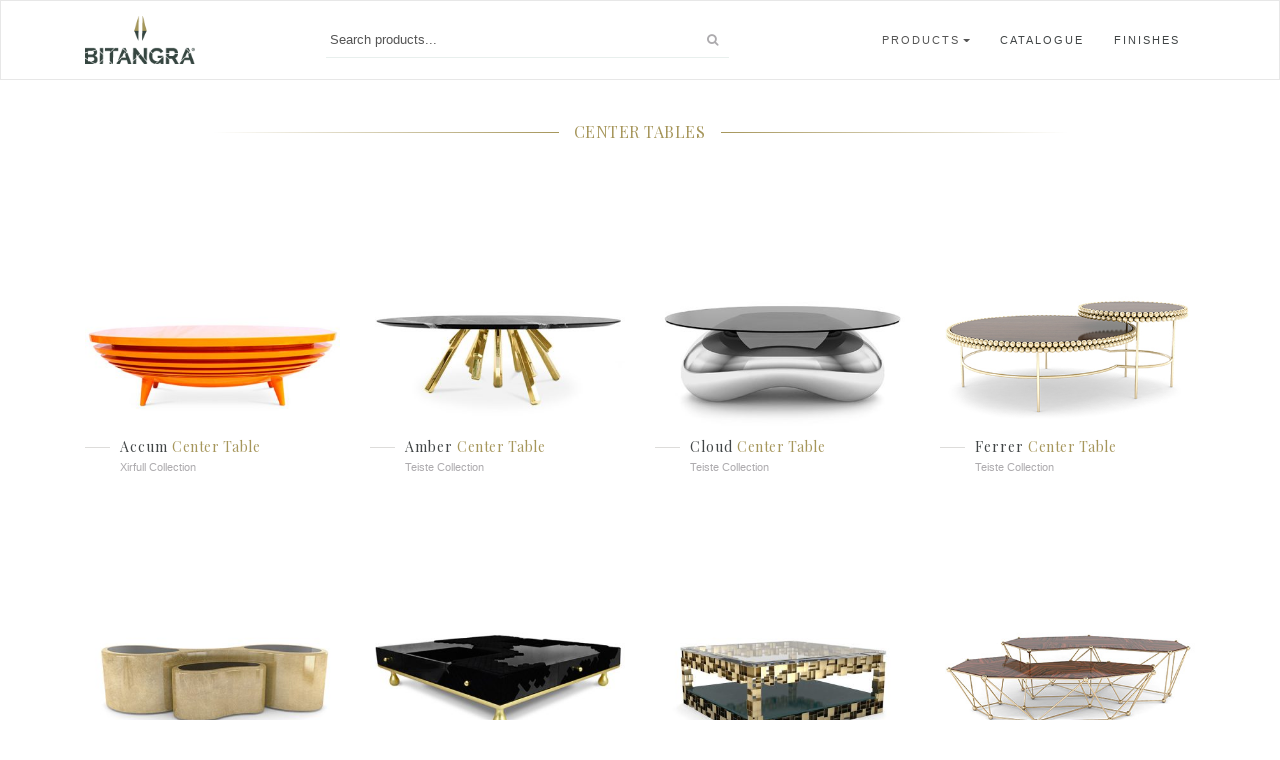

--- FILE ---
content_type: text/html; charset=UTF-8
request_url: http://www.bitangra.com/all-products/
body_size: 141325
content:
<!DOCTYPE html>
<html lang="en-US">

<head>
    <meta charset="UTF-8">
    <meta http-equiv="X-UA-Compatible" content="IE=edge">
    <meta name="viewport" content="width=device-width, initial-scale=1">
    <meta name="mobile-web-app-capable" content="yes">
    <meta name="apple-mobile-web-app-capable" content="yes">
    <meta name="apple-mobile-web-app-title" content="Bitangra - ">
    <link rel="profile" href="http://gmpg.org/xfn/11">
    <link rel="pingback" href="http://www.bitangra.com/xmlrpc.php">
    <link rel="icon" href="http://www.bitangra.com/wp-content/themes/bitangra/img/favicon.png">
    <link href="https://fonts.googleapis.com/css?family=Roboto:300,400,500,700|Playfair+Display:400,700,700i"
        rel="stylesheet">
    <link href="https://maxcdn.bootstrapcdn.com/font-awesome/4.7.0/css/font-awesome.min.css" rel="stylesheet"
        integrity="sha384-wvfXpqpZZVQGK6TAh5PVlGOfQNHSoD2xbE+QkPxCAFlNEevoEH3Sl0sibVcOQVnN" crossorigin="anonymous">
    <meta name='robots' content='index, follow, max-image-preview:large, max-snippet:-1, max-video-preview:-1' />

	<!-- This site is optimized with the Yoast SEO plugin v19.13 - https://yoast.com/wordpress/plugins/seo/ -->
	<title>All Products - Bitangra</title>
	<link rel="canonical" href="http://www.bitangra.com/all-products/" />
	<meta property="og:locale" content="en_US" />
	<meta property="og:type" content="article" />
	<meta property="og:title" content="All Products - Bitangra" />
	<meta property="og:description" content="[...]Read More..." />
	<meta property="og:url" content="http://www.bitangra.com/all-products/" />
	<meta property="og:site_name" content="Bitangra" />
	<meta property="article:modified_time" content="2017-08-16T13:21:54+00:00" />
	<meta name="twitter:card" content="summary_large_image" />
	<script type="application/ld+json" class="yoast-schema-graph">{"@context":"https://schema.org","@graph":[{"@type":"WebPage","@id":"http://www.bitangra.com/all-products/","url":"http://www.bitangra.com/all-products/","name":"All Products - Bitangra","isPartOf":{"@id":"http://www.bitangra.com/#website"},"datePublished":"2014-12-13T15:17:47+00:00","dateModified":"2017-08-16T13:21:54+00:00","breadcrumb":{"@id":"http://www.bitangra.com/all-products/#breadcrumb"},"inLanguage":"en-US","potentialAction":[{"@type":"ReadAction","target":["http://www.bitangra.com/all-products/"]}]},{"@type":"BreadcrumbList","@id":"http://www.bitangra.com/all-products/#breadcrumb","itemListElement":[{"@type":"ListItem","position":1,"name":"Home","item":"http://www.bitangra.com/"},{"@type":"ListItem","position":2,"name":"All Products"}]},{"@type":"WebSite","@id":"http://www.bitangra.com/#website","url":"http://www.bitangra.com/","name":"Bitangra","description":"","potentialAction":[{"@type":"SearchAction","target":{"@type":"EntryPoint","urlTemplate":"http://www.bitangra.com/?s={search_term_string}"},"query-input":"required name=search_term_string"}],"inLanguage":"en-US"}]}</script>
	<!-- / Yoast SEO plugin. -->


<link rel='stylesheet' id='wp-block-library-css' href='http://www.bitangra.com/wp-includes/css/dist/block-library/style.min.css' type='text/css' media='all' />
<link rel='stylesheet' id='classic-theme-styles-css' href='http://www.bitangra.com/wp-includes/css/classic-themes.min.css' type='text/css' media='all' />
<style id='global-styles-inline-css' type='text/css'>
body{--wp--preset--color--black: #000000;--wp--preset--color--cyan-bluish-gray: #abb8c3;--wp--preset--color--white: #ffffff;--wp--preset--color--pale-pink: #f78da7;--wp--preset--color--vivid-red: #cf2e2e;--wp--preset--color--luminous-vivid-orange: #ff6900;--wp--preset--color--luminous-vivid-amber: #fcb900;--wp--preset--color--light-green-cyan: #7bdcb5;--wp--preset--color--vivid-green-cyan: #00d084;--wp--preset--color--pale-cyan-blue: #8ed1fc;--wp--preset--color--vivid-cyan-blue: #0693e3;--wp--preset--color--vivid-purple: #9b51e0;--wp--preset--gradient--vivid-cyan-blue-to-vivid-purple: linear-gradient(135deg,rgba(6,147,227,1) 0%,rgb(155,81,224) 100%);--wp--preset--gradient--light-green-cyan-to-vivid-green-cyan: linear-gradient(135deg,rgb(122,220,180) 0%,rgb(0,208,130) 100%);--wp--preset--gradient--luminous-vivid-amber-to-luminous-vivid-orange: linear-gradient(135deg,rgba(252,185,0,1) 0%,rgba(255,105,0,1) 100%);--wp--preset--gradient--luminous-vivid-orange-to-vivid-red: linear-gradient(135deg,rgba(255,105,0,1) 0%,rgb(207,46,46) 100%);--wp--preset--gradient--very-light-gray-to-cyan-bluish-gray: linear-gradient(135deg,rgb(238,238,238) 0%,rgb(169,184,195) 100%);--wp--preset--gradient--cool-to-warm-spectrum: linear-gradient(135deg,rgb(74,234,220) 0%,rgb(151,120,209) 20%,rgb(207,42,186) 40%,rgb(238,44,130) 60%,rgb(251,105,98) 80%,rgb(254,248,76) 100%);--wp--preset--gradient--blush-light-purple: linear-gradient(135deg,rgb(255,206,236) 0%,rgb(152,150,240) 100%);--wp--preset--gradient--blush-bordeaux: linear-gradient(135deg,rgb(254,205,165) 0%,rgb(254,45,45) 50%,rgb(107,0,62) 100%);--wp--preset--gradient--luminous-dusk: linear-gradient(135deg,rgb(255,203,112) 0%,rgb(199,81,192) 50%,rgb(65,88,208) 100%);--wp--preset--gradient--pale-ocean: linear-gradient(135deg,rgb(255,245,203) 0%,rgb(182,227,212) 50%,rgb(51,167,181) 100%);--wp--preset--gradient--electric-grass: linear-gradient(135deg,rgb(202,248,128) 0%,rgb(113,206,126) 100%);--wp--preset--gradient--midnight: linear-gradient(135deg,rgb(2,3,129) 0%,rgb(40,116,252) 100%);--wp--preset--duotone--dark-grayscale: url('#wp-duotone-dark-grayscale');--wp--preset--duotone--grayscale: url('#wp-duotone-grayscale');--wp--preset--duotone--purple-yellow: url('#wp-duotone-purple-yellow');--wp--preset--duotone--blue-red: url('#wp-duotone-blue-red');--wp--preset--duotone--midnight: url('#wp-duotone-midnight');--wp--preset--duotone--magenta-yellow: url('#wp-duotone-magenta-yellow');--wp--preset--duotone--purple-green: url('#wp-duotone-purple-green');--wp--preset--duotone--blue-orange: url('#wp-duotone-blue-orange');--wp--preset--font-size--small: 13px;--wp--preset--font-size--medium: 20px;--wp--preset--font-size--large: 36px;--wp--preset--font-size--x-large: 42px;--wp--preset--spacing--20: 0.44rem;--wp--preset--spacing--30: 0.67rem;--wp--preset--spacing--40: 1rem;--wp--preset--spacing--50: 1.5rem;--wp--preset--spacing--60: 2.25rem;--wp--preset--spacing--70: 3.38rem;--wp--preset--spacing--80: 5.06rem;}:where(.is-layout-flex){gap: 0.5em;}body .is-layout-flow > .alignleft{float: left;margin-inline-start: 0;margin-inline-end: 2em;}body .is-layout-flow > .alignright{float: right;margin-inline-start: 2em;margin-inline-end: 0;}body .is-layout-flow > .aligncenter{margin-left: auto !important;margin-right: auto !important;}body .is-layout-constrained > .alignleft{float: left;margin-inline-start: 0;margin-inline-end: 2em;}body .is-layout-constrained > .alignright{float: right;margin-inline-start: 2em;margin-inline-end: 0;}body .is-layout-constrained > .aligncenter{margin-left: auto !important;margin-right: auto !important;}body .is-layout-constrained > :where(:not(.alignleft):not(.alignright):not(.alignfull)){max-width: var(--wp--style--global--content-size);margin-left: auto !important;margin-right: auto !important;}body .is-layout-constrained > .alignwide{max-width: var(--wp--style--global--wide-size);}body .is-layout-flex{display: flex;}body .is-layout-flex{flex-wrap: wrap;align-items: center;}body .is-layout-flex > *{margin: 0;}:where(.wp-block-columns.is-layout-flex){gap: 2em;}.has-black-color{color: var(--wp--preset--color--black) !important;}.has-cyan-bluish-gray-color{color: var(--wp--preset--color--cyan-bluish-gray) !important;}.has-white-color{color: var(--wp--preset--color--white) !important;}.has-pale-pink-color{color: var(--wp--preset--color--pale-pink) !important;}.has-vivid-red-color{color: var(--wp--preset--color--vivid-red) !important;}.has-luminous-vivid-orange-color{color: var(--wp--preset--color--luminous-vivid-orange) !important;}.has-luminous-vivid-amber-color{color: var(--wp--preset--color--luminous-vivid-amber) !important;}.has-light-green-cyan-color{color: var(--wp--preset--color--light-green-cyan) !important;}.has-vivid-green-cyan-color{color: var(--wp--preset--color--vivid-green-cyan) !important;}.has-pale-cyan-blue-color{color: var(--wp--preset--color--pale-cyan-blue) !important;}.has-vivid-cyan-blue-color{color: var(--wp--preset--color--vivid-cyan-blue) !important;}.has-vivid-purple-color{color: var(--wp--preset--color--vivid-purple) !important;}.has-black-background-color{background-color: var(--wp--preset--color--black) !important;}.has-cyan-bluish-gray-background-color{background-color: var(--wp--preset--color--cyan-bluish-gray) !important;}.has-white-background-color{background-color: var(--wp--preset--color--white) !important;}.has-pale-pink-background-color{background-color: var(--wp--preset--color--pale-pink) !important;}.has-vivid-red-background-color{background-color: var(--wp--preset--color--vivid-red) !important;}.has-luminous-vivid-orange-background-color{background-color: var(--wp--preset--color--luminous-vivid-orange) !important;}.has-luminous-vivid-amber-background-color{background-color: var(--wp--preset--color--luminous-vivid-amber) !important;}.has-light-green-cyan-background-color{background-color: var(--wp--preset--color--light-green-cyan) !important;}.has-vivid-green-cyan-background-color{background-color: var(--wp--preset--color--vivid-green-cyan) !important;}.has-pale-cyan-blue-background-color{background-color: var(--wp--preset--color--pale-cyan-blue) !important;}.has-vivid-cyan-blue-background-color{background-color: var(--wp--preset--color--vivid-cyan-blue) !important;}.has-vivid-purple-background-color{background-color: var(--wp--preset--color--vivid-purple) !important;}.has-black-border-color{border-color: var(--wp--preset--color--black) !important;}.has-cyan-bluish-gray-border-color{border-color: var(--wp--preset--color--cyan-bluish-gray) !important;}.has-white-border-color{border-color: var(--wp--preset--color--white) !important;}.has-pale-pink-border-color{border-color: var(--wp--preset--color--pale-pink) !important;}.has-vivid-red-border-color{border-color: var(--wp--preset--color--vivid-red) !important;}.has-luminous-vivid-orange-border-color{border-color: var(--wp--preset--color--luminous-vivid-orange) !important;}.has-luminous-vivid-amber-border-color{border-color: var(--wp--preset--color--luminous-vivid-amber) !important;}.has-light-green-cyan-border-color{border-color: var(--wp--preset--color--light-green-cyan) !important;}.has-vivid-green-cyan-border-color{border-color: var(--wp--preset--color--vivid-green-cyan) !important;}.has-pale-cyan-blue-border-color{border-color: var(--wp--preset--color--pale-cyan-blue) !important;}.has-vivid-cyan-blue-border-color{border-color: var(--wp--preset--color--vivid-cyan-blue) !important;}.has-vivid-purple-border-color{border-color: var(--wp--preset--color--vivid-purple) !important;}.has-vivid-cyan-blue-to-vivid-purple-gradient-background{background: var(--wp--preset--gradient--vivid-cyan-blue-to-vivid-purple) !important;}.has-light-green-cyan-to-vivid-green-cyan-gradient-background{background: var(--wp--preset--gradient--light-green-cyan-to-vivid-green-cyan) !important;}.has-luminous-vivid-amber-to-luminous-vivid-orange-gradient-background{background: var(--wp--preset--gradient--luminous-vivid-amber-to-luminous-vivid-orange) !important;}.has-luminous-vivid-orange-to-vivid-red-gradient-background{background: var(--wp--preset--gradient--luminous-vivid-orange-to-vivid-red) !important;}.has-very-light-gray-to-cyan-bluish-gray-gradient-background{background: var(--wp--preset--gradient--very-light-gray-to-cyan-bluish-gray) !important;}.has-cool-to-warm-spectrum-gradient-background{background: var(--wp--preset--gradient--cool-to-warm-spectrum) !important;}.has-blush-light-purple-gradient-background{background: var(--wp--preset--gradient--blush-light-purple) !important;}.has-blush-bordeaux-gradient-background{background: var(--wp--preset--gradient--blush-bordeaux) !important;}.has-luminous-dusk-gradient-background{background: var(--wp--preset--gradient--luminous-dusk) !important;}.has-pale-ocean-gradient-background{background: var(--wp--preset--gradient--pale-ocean) !important;}.has-electric-grass-gradient-background{background: var(--wp--preset--gradient--electric-grass) !important;}.has-midnight-gradient-background{background: var(--wp--preset--gradient--midnight) !important;}.has-small-font-size{font-size: var(--wp--preset--font-size--small) !important;}.has-medium-font-size{font-size: var(--wp--preset--font-size--medium) !important;}.has-large-font-size{font-size: var(--wp--preset--font-size--large) !important;}.has-x-large-font-size{font-size: var(--wp--preset--font-size--x-large) !important;}
.wp-block-navigation a:where(:not(.wp-element-button)){color: inherit;}
:where(.wp-block-columns.is-layout-flex){gap: 2em;}
.wp-block-pullquote{font-size: 1.5em;line-height: 1.6;}
</style>
<link rel='stylesheet' id='opt-inst-style-css' href='http://www.bitangra.com/wp-content/plugins/optimized-instagram/css/style.css' type='text/css' media='all' />
<link rel='stylesheet' id='bootstrap-css' href='http://www.bitangra.com/wp-content/themes/bitangra/css/bootstrap.min.css' type='text/css' media='all' />
<link rel='stylesheet' id='understrap-styles-css' href='http://www.bitangra.com/wp-content/themes/bitangra/css/theme.css' type='text/css' media='all' />
<link rel='stylesheet' id='slickcss-css' href='http://www.bitangra.com/wp-content/themes/bitangra/css/slick.css' type='text/css' media='all' />
<link rel='stylesheet' id='slickcssarrows-css' href='http://www.bitangra.com/wp-content/themes/bitangra/css/slick-theme.css' type='text/css' media='all' />
<link rel='stylesheet' id='yith_wcas_frontend-css' href='http://www.bitangra.com/wp-content/plugins/yith-woocommerce-ajax-search/assets/css/yith_wcas_ajax_search.css' type='text/css' media='all' />
<script type='text/javascript' src='http://www.bitangra.com/wp-includes/js/jquery/jquery.min.js' id='jquery-core-js'></script>
<script type='text/javascript' src='http://www.bitangra.com/wp-includes/js/jquery/jquery-migrate.min.js' id='jquery-migrate-js'></script>
<script type='text/javascript' src='http://www.bitangra.com/wp-content/themes/bitangra/js/theme.min.js' id='understrap-scripts-js'></script>
<script type='text/javascript' src='http://www.bitangra.com/wp-content/themes/bitangra/js/slick.js' id='slickjs-js'></script>
<link rel="https://api.w.org/" href="http://www.bitangra.com/wp-json/" /><link rel="alternate" type="application/json" href="http://www.bitangra.com/wp-json/wp/v2/pages/6" /><link rel="alternate" type="application/json+oembed" href="http://www.bitangra.com/wp-json/oembed/1.0/embed?url=http%3A%2F%2Fwww.bitangra.com%2Fall-products%2F" />
<link rel="alternate" type="text/xml+oembed" href="http://www.bitangra.com/wp-json/oembed/1.0/embed?url=http%3A%2F%2Fwww.bitangra.com%2Fall-products%2F&#038;format=xml" />
<noscript>
    <style>
    .woocommerce-product-gallery {
        opacity: 1 !important;
    }
    </style>
</noscript>
<!-- WooCommerce Google Analytics Integration -->
		<script type='text/javascript'>
			var gaProperty = 'UA-60598489-1';
			var disableStr = 'ga-disable-' + gaProperty;
			if ( document.cookie.indexOf( disableStr + '=true' ) > -1 ) {
				window[disableStr] = true;
			}
			function gaOptout() {
				document.cookie = disableStr + '=true; expires=Thu, 31 Dec 2099 23:59:59 UTC; path=/';
				window[disableStr] = true;
			}
		</script>
		<script type='text/javascript'>(function(i,s,o,g,r,a,m){i['GoogleAnalyticsObject']=r;i[r]=i[r]||function(){
		(i[r].q=i[r].q||[]).push(arguments)},i[r].l=1*new Date();a=s.createElement(o),
		m=s.getElementsByTagName(o)[0];a.async=1;a.src=g;m.parentNode.insertBefore(a,m)
		})(window,document,'script','//www.google-analytics.com/analytics.js','ga');ga( 'create', 'UA-60598489-1', 'auto' );ga( 'require', 'displayfeatures' );
		ga( 'set', 'dimension1', 'no' );
ga( 'require', 'ecommerce', 'ecommerce.js');</script>
		<!-- /WooCommerce Google Analytics Integration --></head>

<body class="page-template page-template-products page-template-products-php page page-id-6">

    <div class="hfeed site" id="page">

        <!-- ******************* The Navbar Area ******************* -->
        <nav class="navbar navbar-default" role="navigation">
            <div class="container">
                <div class="d-flex justify-content-between">
                    <div class="navbar-header">
                        <button type="button" class="navbar-toggle collapsed" data-toggle="collapse"
                            data-target="#bs-megadropdown-tabs">
                            <span class="sr-only">Toggle navigation</span>
                            <span class="icon-bar"></span>
                            <span class="icon-bar"></span>
                            <span class="icon-bar"></span>
                        </button>
                        <h1 class="navbar-brand mb-0"><a rel="home" href="http://www.bitangra.com/"
                                title="Bitangra"><img
                                    src="http://www.bitangra.com/wp-content/themes/bitangra/img/logo.png"></a></h1>
                    </div>

                    <div class="form-inline d-none d-lg-flex mr-3 justify-content-center pl-5 pr-5" style="flex: 1;">
                        <style>
#product-search {
    position: relative;
    max-width: 400px;
}

#product-search-results {
    position: absolute;
    z-index: 9999;
    width: 100%;
    max-width: 500px;
    max-height: 400px;
    overflow-y: auto;
    background-color: white;
    top: 42px;
}

#product-search-results .product-result {
    display: flex;
    align-items: center;
    padding: 10px;
    cursor: pointer;
    border-bottom: 1px solid #ccc;
}

#product-search-results .product-result:last-of-type {
    border-bottom: none;
}

#product-search-results .product-result img {
    width: 50px;
    height: 50px;
    margin-right: 10px;
}
</style>
<form id="product-search" method="get" action="http://www.bitangra.com/"
    class="d-flex float-label-control mb-0"
    style="
                                                                                                                                                                                                                                                flex: 1;
                                                                                                                                                                                                                                            ">
    <input type="hidden" name="post_type" value="product">
    <input type="text" name="s" placeholder="Search products..." id="product-search-input"
        style="flex: 1;padding-right: 40px;">
    <button style="padding: 5px 8px; border: none; background-color: transparent; margin-left: -30px;" type="submit">
        <i class="fa fa-search" aria-hidden="true"></i>
    </button>
    <div style="display: none;" id="product-search-results"></div>
</form>

<script>
jQuery(document).ready(function($) {
    $("#product-search-input").on("input", function() {
        var searchValue = $(this).val().trim();
        var resultsContainer = $("#product-search-results");
        if (searchValue === "") {
            resultsContainer.hide();
            return;
        }
        $.get("http://www.bitangra.com/wp-admin/admin-ajax.php", {
            action: "cleanwp_search_products",
            search: searchValue
        }, function(data) {
            resultsContainer.empty();
            for (var i = 0; i < data.length; i++) {
                var product = $("<div class='product-result'></div>");
                var img = $("<img src='" + data[i].thumbnail + "' alt='" + data[i].title +
                    "' width='50' height='50'>");
                var info = $("<div class='product-info'><a href='" + data[i].link + "'>" + data[
                    i].title + " " + "<span>" + data[i].category + "</span></a></div>");
                product.append(img);
                product.append(info);
                resultsContainer.append(product);
            }


            var viewMore = null;

            if (data.length) {
                viewMore = $(
                    "<a class='btn view-more d-block text-center p-3' style='color: #a6965b;font-weight: 700;text-decoration: underline;'>View more products</a>"
                    )
                viewMore.click(function() {
                    window.location.href =
                        "http://www.bitangra.com/?post_type=product&s=" +
                        searchValue;
                });
            } else {
                viewMore = $(
                    "<span class='p-2 d-block mb-2 text-center'>No results found for: " +
                    searchValue +
                    "</span>")
            }


            resultsContainer.append(viewMore);

            resultsContainer.show();
        });

    });
});
</script>
                    </div>

                    <div class="collapse navbar-collapse" id="bs-megadropdown-tabs">

                        <ul class="nav navbar-nav navbar-right">
                            <li class="dropdown mega-dropdown active">
                                <a data-target="https://www.bitangra.com/all-products/"
                                    href="https://www.bitangra.com/all-products/" class="dropdown-toggle"
                                    data-toggle="dropdown">Products</a>
                                <div class="dropdown-menu mega-dropdown-menu">
                                    <div class="container-fluid">
                                        <!-- Tab panes -->
                                        <div class="tab-content">
                                            <div class="tab-pane active" id="men">
                                                <ul class="nav-list list-inline">
                                                    <li class="col-sm-15"><a
                                                            href="https://www.bitangra.com/all-products#sideboards"><img
                                                                src="http://www.bitangra.com/wp-content/themes/bitangra/img/menu/casegoods.png"><span>Casegoods</span></a>
                                                    </li>
                                                    <li class="col-sm-15"><a
                                                            href="https://www.bitangra.com/all-products#lighting"><img
                                                                src="http://www.bitangra.com/wp-content/themes/bitangra/img/menu/lighting.png"><span>Lighting</span></a>
                                                    </li>
                                                    <li class="col-sm-15"><a
                                                            href="https://www.bitangra.com/all-products#upholstery"><img
                                                                src="http://www.bitangra.com/wp-content/themes/bitangra/img/menu/upholstery.png"><span>Upholstery</span></a>
                                                    </li>
                                                    <li class="col-sm-15"><a
                                                            href="https://www.bitangra.com/all-products#tables"><img
                                                                src="http://www.bitangra.com/wp-content/themes/bitangra/img/menu/tables.png"><span>Tables</span></a>
                                                    </li>
                                                    <li class="col-sm-15"><a
                                                            href="https://www.bitangra.com/all-products#mirrors"><img
                                                                src="http://www.bitangra.com/wp-content/themes/bitangra/img/menu/mirrors.png"><span>Mirrors</span></a>
                                                    </li>

                                                </ul>
                                            </div>
                                        </div>
                                    </div>

                                </div>
                            </li>
                            <li><a href="https://www.bitangra.com/catalogue/">Catalogue</a></li>
                            <li><a href="https://www.bitangra.com/product-finishes/">Finishes</a></li>
                        </ul>


                    </div><!-- /.navbar-collapse -->

                </div>
                <!-- Brand and toggle get grouped for better mobile display -->

                <!-- Collect the nav links, forms, and other content for toggling -->
            </div><!-- /.container-fluid -->
        </nav>


<div class="wrapper" id="page-wrapper">



    <div class="container" id="content" tabindex="-1">



        <div class="row">







            <main class="site-main" id="main">



                <div class="divider"><span></span><span>Center Tables</span><span></span></div>



                <ul class="products d-flex flex-wrap justify-content-center">

                    <li class="col-sm-3 col-xs-6 bitangra-product">
	<a href="http://www.bitangra.com/products/tables/center-tables/accum-center-table/" class="woocommerce-LoopProduct-link woocommerce-loop-product__link"><img width="400" height="400" src="//www.bitangra.com/wp-content/uploads/2015/04/accum-contemporary-lacquered-wood-center-coffee-table-bitangra-furniture-design-04-400x400.jpg" class="attachment-shop_catalog size-shop_catalog wp-post-image" alt="" decoding="async" loading="lazy" />
	<div class="product-line">

	</div>
	<div class="info-product">
		<h3>Accum</h3>
		<div class="product-category-name"> <a href="http://www.bitangra.com/product-category/tables/center-tables/" rel="tag">Center Table</a></div><div class="collection"><a href="http://www.bitangra.com/xirfull-collection/">Xirfull Collection</a></div>	</div>
</li>
<li class="col-sm-3 col-xs-6 bitangra-product">
	<a href="http://www.bitangra.com/products/tables/center-tables/amber-coffee-table/" class="woocommerce-LoopProduct-link woocommerce-loop-product__link"><img width="400" height="400" src="//www.bitangra.com/wp-content/uploads/2015/09/amber-center-table-brass-marble-bitangra-furniture-design-01-400x400.jpg" class="attachment-shop_catalog size-shop_catalog wp-post-image" alt="" decoding="async" loading="lazy" />
	<div class="product-line">

	</div>
	<div class="info-product">
		<h3>Amber</h3>
		<div class="product-category-name"> <a href="http://www.bitangra.com/product-category/tables/center-tables/" rel="tag">Center Table</a></div><div class="collection"><a href="http://www.bitangra.com/teiste-collection/">Teiste Collection</a></div>	</div>
</li>
<li class="col-sm-3 col-xs-6 bitangra-product">
	<a href="http://www.bitangra.com/products/tables/center-tables/cloud/" class="woocommerce-LoopProduct-link woocommerce-loop-product__link"><img width="400" height="400" src="//www.bitangra.com/wp-content/uploads/2018/11/cloud-center-table-bitangra-furniture-design-01-400x400.jpg" class="attachment-shop_catalog size-shop_catalog wp-post-image" alt="" decoding="async" loading="lazy" />
	<div class="product-line">

	</div>
	<div class="info-product">
		<h3>Cloud</h3>
		<div class="product-category-name"> <a href="http://www.bitangra.com/product-category/tables/center-tables/" rel="tag">Center Table</a></div><div class="collection"><a href="http://www.bitangra.com/teiste-collection/">Teiste Collection</a></div>	</div>
</li>
<li class="col-sm-3 col-xs-6 bitangra-product">
	<a href="http://www.bitangra.com/products/tables/center-tables/ferrer-center-table/" class="woocommerce-LoopProduct-link woocommerce-loop-product__link"><img width="400" height="400" src="//www.bitangra.com/wp-content/uploads/2019/01/bitangra-ferrer-center-table-01.jpg" class="attachment-shop_catalog size-shop_catalog wp-post-image" alt="" decoding="async" loading="lazy" />
	<div class="product-line">

	</div>
	<div class="info-product">
		<h3>Ferrer</h3>
		<div class="product-category-name"> <a href="http://www.bitangra.com/product-category/tables/center-tables/" rel="tag">Center Table</a></div><div class="collection"><a href="http://www.bitangra.com/teiste-collection/">Teiste Collection</a></div>	</div>
</li>
<li class="col-sm-3 col-xs-6 bitangra-product">
	<a href="http://www.bitangra.com/products/tables/center-tables/halo-center-table/" class="woocommerce-LoopProduct-link woocommerce-loop-product__link"><img width="400" height="400" src="//www.bitangra.com/wp-content/uploads/2015/03/bitangra-halo-center-table-01-400x400.jpg" class="attachment-shop_catalog size-shop_catalog wp-post-image" alt="" decoding="async" loading="lazy" />
	<div class="product-line">

	</div>
	<div class="info-product">
		<h3>Halo</h3>
		<div class="product-category-name"> <a href="http://www.bitangra.com/product-category/tables/center-tables/" rel="tag">Center Table</a></div><div class="collection"><a href="http://www.bitangra.com/xirfull-collection/">Xirfull Collection</a></div>	</div>
</li>
<li class="col-sm-3 col-xs-6 bitangra-product">
	<a href="http://www.bitangra.com/products/tables/center-tables/isu-coffee-table/" class="woocommerce-LoopProduct-link woocommerce-loop-product__link"><img width="400" height="400" src="//www.bitangra.com/wp-content/uploads/2015/11/contemporary-lacquered-wood-gold-leaf-black-lacquered-center-coffee-table-isu-bitangra-furniture-design-04-400x400.jpg" class="attachment-shop_catalog size-shop_catalog wp-post-image" alt="" decoding="async" loading="lazy" />
	<div class="product-line">

	</div>
	<div class="info-product">
		<h3>Isu</h3>
		<div class="product-category-name"> <a href="http://www.bitangra.com/product-category/tables/center-tables/" rel="tag">Center Table</a></div><div class="collection"><a href="http://www.bitangra.com/xirfull-collection/">Xirfull Collection</a></div>	</div>
</li>
<li class="col-sm-3 col-xs-6 bitangra-product">
	<a href="http://www.bitangra.com/products/tables/center-tables/jinga-center-table/" class="woocommerce-LoopProduct-link woocommerce-loop-product__link"><img width="400" height="400" src="//www.bitangra.com/wp-content/uploads/2015/02/JINGA_CENTER-TABLE_sample-400x400.jpg" class="attachment-shop_catalog size-shop_catalog wp-post-image" alt="Jinga Center Table" decoding="async" loading="lazy" />
	<div class="product-line">

	</div>
	<div class="info-product">
		<h3>Jinga</h3>
		<div class="product-category-name"> <a href="http://www.bitangra.com/product-category/tables/center-tables/" rel="tag">Center Table</a></div><div class="collection"><a href="http://www.bitangra.com/teiste-collection/">Teiste Collection</a></div>	</div>
</li>
<li class="col-sm-3 col-xs-6 bitangra-product">
	<a href="http://www.bitangra.com/products/tables/center-tables/prim-center-table/" class="woocommerce-LoopProduct-link woocommerce-loop-product__link"><img width="400" height="400" src="//www.bitangra.com/wp-content/uploads/2020/05/prim-center-table-1.jpg" class="attachment-shop_catalog size-shop_catalog wp-post-image" alt="" decoding="async" loading="lazy" />
	<div class="product-line">

	</div>
	<div class="info-product">
		<h3>Prim</h3>
		<div class="product-category-name"> <a href="http://www.bitangra.com/product-category/tables/center-tables/" rel="tag">Center Table</a></div><div class="collection"><a href="http://www.bitangra.com/teiste-collection/">Teiste Collection</a></div>	</div>
</li>
<li class="col-sm-3 col-xs-6 bitangra-product">
	<a href="http://www.bitangra.com/products/tables/center-tables/rupture-center-table/" class="woocommerce-LoopProduct-link woocommerce-loop-product__link"><img width="400" height="400" src="//www.bitangra.com/wp-content/uploads/2015/02/RUPTURE_CENTER-TABLE-sample-400x400.jpg" class="attachment-shop_catalog size-shop_catalog wp-post-image" alt="" decoding="async" loading="lazy" />
	<div class="product-line">

	</div>
	<div class="info-product">
		<h3>Rupture</h3>
		<div class="product-category-name"> <a href="http://www.bitangra.com/product-category/tables/center-tables/" rel="tag">Center Table</a></div><div class="collection"><a href="http://www.bitangra.com/teiste-collection/">Teiste Collection</a></div>	</div>
</li>
<li class="col-sm-3 col-xs-6 bitangra-product">
	<a href="http://www.bitangra.com/products/tables/center-tables/rupture-center-table-ii/" class="woocommerce-LoopProduct-link woocommerce-loop-product__link"><img width="400" height="400" src="//www.bitangra.com/wp-content/uploads/2016/02/rupture-II-center-table-bitangra-1-400x400.jpg" class="attachment-shop_catalog size-shop_catalog wp-post-image" alt="" decoding="async" loading="lazy" />
	<div class="product-line">

	</div>
	<div class="info-product">
		<h3>Rupture II</h3>
		<div class="product-category-name"> <a href="http://www.bitangra.com/product-category/tables/center-tables/" rel="tag">Center Table</a></div><div class="collection"><a href="http://www.bitangra.com/teiste-collection/">Teiste Collection</a></div>	</div>
</li>
<li class="col-sm-3 col-xs-6 bitangra-product">
	<a href="http://www.bitangra.com/products/tables/center-tables/tavola-coffee-table/" class="woocommerce-LoopProduct-link woocommerce-loop-product__link"><img width="400" height="400" src="//www.bitangra.com/wp-content/uploads/2019/05/tavola-center-table-jqfurniture-04.jpg" class="attachment-shop_catalog size-shop_catalog wp-post-image" alt="" decoding="async" loading="lazy" />
	<div class="product-line">

	</div>
	<div class="info-product">
		<h3>Távola</h3>
		<div class="product-category-name"> <a href="http://www.bitangra.com/product-category/tables/center-tables/" rel="tag">Center Table</a></div><div class="collection"><a href="http://www.bitangra.com/teiste-collection/">Teiste Collection</a></div>	</div>
</li>

                </ul>



                <div id="upholstery" class="divider"><span></span><span>Chairs</span><span></span></div>



                <ul class="products d-flex flex-wrap justify-content-center">

                    <li class="col-sm-3 col-xs-6 bitangra-product">
	<a href="http://www.bitangra.com/products/seating/chairs/amber-dining-chair/" class="woocommerce-LoopProduct-link woocommerce-loop-product__link"><img width="400" height="400" src="//www.bitangra.com/wp-content/uploads/2015/09/amber-dining-chair-04.jpg" class="attachment-shop_catalog size-shop_catalog wp-post-image" alt="" decoding="async" loading="lazy" />
	<div class="product-line">

	</div>
	<div class="info-product">
		<h3>Amber</h3>
		<div class="product-category-name"> <a href="http://www.bitangra.com/product-category/seating/chairs/" rel="tag">Chair</a></div><div class="collection"><a href="http://www.bitangra.com/teiste-collection/">Teiste Collection</a></div>	</div>
</li>
<li class="col-sm-3 col-xs-6 bitangra-product">
	<a href="http://www.bitangra.com/products/seating/dining-chair/ann/" class="woocommerce-LoopProduct-link woocommerce-loop-product__link"><img width="400" height="400" src="//www.bitangra.com/wp-content/uploads/2023/01/ANN_DINING-CHAIR-sample-400x400.jpg" class="attachment-shop_catalog size-shop_catalog wp-post-image" alt="" decoding="async" loading="lazy" />
	<div class="product-line">

	</div>
	<div class="info-product">
		<h3>Ann</h3>
		<div class="product-category-name"> <a href="http://www.bitangra.com/product-category/seating/dining-chair/" rel="tag">Dining Chair</a></div><div class="collection"><a href="http://www.bitangra.com/teiste-collection/">Teiste Collection</a></div>	</div>
</li>
<li class="col-sm-3 col-xs-6 bitangra-product">
	<a href="http://www.bitangra.com/products/seating/dining-chair/boreal-dining-chair/" class="woocommerce-LoopProduct-link woocommerce-loop-product__link"><img width="400" height="400" src="//www.bitangra.com/wp-content/uploads/2019/09/boreal-dining-chair-04.jpg" class="attachment-shop_catalog size-shop_catalog wp-post-image" alt="" decoding="async" loading="lazy" />
	<div class="product-line">

	</div>
	<div class="info-product">
		<h3>Boreal</h3>
		<div class="product-category-name"> <a href="http://www.bitangra.com/product-category/seating/dining-chair/" rel="tag">Dining Chair</a></div><div class="collection"><a href="http://www.bitangra.com/teiste-collection/">Teiste Collection</a></div>	</div>
</li>
<li class="col-sm-3 col-xs-6 bitangra-product">
	<a href="http://www.bitangra.com/products/seating/chairs/hurricane-chair/" class="woocommerce-LoopProduct-link woocommerce-loop-product__link"><img width="400" height="400" src="//www.bitangra.com/wp-content/uploads/2016/09/hurricane-luxury-contemporary-dining-chair-brass-velvet-bitangra-furniture-design-06-400x400.jpg" class="attachment-shop_catalog size-shop_catalog wp-post-image" alt="" decoding="async" loading="lazy" />
	<div class="product-line">

	</div>
	<div class="info-product">
		<h3>Hurricane</h3>
		<div class="product-category-name"> <a href="http://www.bitangra.com/product-category/seating/chairs/" rel="tag">Chair</a></div><div class="collection"><a href="http://www.bitangra.com/teiste-collection/">Teiste Collection</a></div>	</div>
</li>
<li class="col-sm-3 col-xs-6 bitangra-product">
	<a href="http://www.bitangra.com/products/seating/chairs/jinga-dining-chair/" class="woocommerce-LoopProduct-link woocommerce-loop-product__link"><img width="400" height="400" src="//www.bitangra.com/wp-content/uploads/2015/10/jinga-dining-chair-03.jpg" class="attachment-shop_catalog size-shop_catalog wp-post-image" alt="" decoding="async" loading="lazy" />
	<div class="product-line">

	</div>
	<div class="info-product">
		<h3>Jinga</h3>
		<div class="product-category-name"> <a href="http://www.bitangra.com/product-category/seating/chairs/" rel="tag">Chair</a></div><div class="collection"><a href="http://www.bitangra.com/teiste-collection/">Teiste Collection</a></div>	</div>
</li>
<li class="col-sm-3 col-xs-6 bitangra-product">
	<a href="http://www.bitangra.com/products/seating/dining-chair/sam/" class="woocommerce-LoopProduct-link woocommerce-loop-product__link"><img width="400" height="400" src="//www.bitangra.com/wp-content/uploads/2023/01/SAM_ORANGE_35o-sample-400x400.jpg" class="attachment-shop_catalog size-shop_catalog wp-post-image" alt="" decoding="async" loading="lazy" />
	<div class="product-line">

	</div>
	<div class="info-product">
		<h3>Sam</h3>
		<div class="product-category-name"> <a href="http://www.bitangra.com/product-category/seating/dining-chair/" rel="tag">Dining Chair</a></div><div class="collection"><a href="http://www.bitangra.com/teiste-collection/">Teiste Collection</a></div>	</div>
</li>
<li class="col-sm-3 col-xs-6 bitangra-product">
	<a href="http://www.bitangra.com/products/seating/dining-chair/tavola-dining-chair/" class="woocommerce-LoopProduct-link woocommerce-loop-product__link"><img width="400" height="400" src="//www.bitangra.com/wp-content/uploads/2017/04/tavola-dining-chair-jqfurniture-4.jpg" class="attachment-shop_catalog size-shop_catalog wp-post-image" alt="" decoding="async" loading="lazy" />
	<div class="product-line">

	</div>
	<div class="info-product">
		<h3>Távola</h3>
		<div class="product-category-name"> <a href="http://www.bitangra.com/product-category/seating/dining-chair/" rel="tag">Dining Chair</a></div><div class="collection"><a href="http://www.bitangra.com/teiste-collection/">Teiste Collection</a></div>	</div>
</li>
<li class="col-sm-3 col-xs-6 bitangra-product">
	<a href="http://www.bitangra.com/products/seating/dining-chair/tiles-dining-chair/" class="woocommerce-LoopProduct-link woocommerce-loop-product__link"><img width="400" height="400" src="//www.bitangra.com/wp-content/uploads/2019/09/tiles-dining-chair-01.jpg" class="attachment-shop_catalog size-shop_catalog wp-post-image" alt="" decoding="async" loading="lazy" />
	<div class="product-line">

	</div>
	<div class="info-product">
		<h3>Tiles</h3>
		<div class="product-category-name"> <a href="http://www.bitangra.com/product-category/seating/dining-chair/" rel="tag">Dining Chair</a></div><div class="collection"><a href="http://www.bitangra.com/teiste-collection/">Teiste Collection</a></div>	</div>
</li>
<li class="col-sm-3 col-xs-6 bitangra-product">
	<a href="http://www.bitangra.com/products/seating/dining-chair/utah-dining-chair/" class="woocommerce-LoopProduct-link woocommerce-loop-product__link"><img width="400" height="400" src="//www.bitangra.com/wp-content/uploads/2016/01/UTAH_DINING-CHAIR-400x400.jpg" class="attachment-shop_catalog size-shop_catalog wp-post-image" alt="" decoding="async" loading="lazy" />
	<div class="product-line">

	</div>
	<div class="info-product">
		<h3>Utah</h3>
		<div class="product-category-name"> <a href="http://www.bitangra.com/product-category/seating/dining-chair/" rel="tag">Dining Chair</a></div><div class="collection"><a href="http://www.bitangra.com/teiste-collection/">Teiste Collection</a></div>	</div>
</li>
<li class="col-sm-3 col-xs-6 bitangra-product">
	<a href="http://www.bitangra.com/products/seating/dining-chair/web/" class="woocommerce-LoopProduct-link woocommerce-loop-product__link"><img width="400" height="400" src="//www.bitangra.com/wp-content/uploads/2020/02/web-dining-chair-01.jpg" class="attachment-shop_catalog size-shop_catalog wp-post-image" alt="" decoding="async" loading="lazy" />
	<div class="product-line">

	</div>
	<div class="info-product">
		<h3>Web</h3>
		<div class="product-category-name"> <a href="http://www.bitangra.com/product-category/seating/dining-chair/" rel="tag">Dining Chair</a></div><div class="collection"><a href="http://www.bitangra.com/teiste-collection/">Teiste Collection</a></div>	</div>
</li>

                </ul>



                <div class="divider"><span></span><span>Bar Chairs</span><span></span></div>



                <ul class="products d-flex flex-wrap justify-content-center">

                    <li class="col-sm-3 col-xs-6 bitangra-product">
	<a href="http://www.bitangra.com/products/seating/bar-stool/dauntless/" class="woocommerce-LoopProduct-link woocommerce-loop-product__link"><img width="400" height="400" src="//www.bitangra.com/wp-content/uploads/2021/05/dauntress-armchair-03.jpg" class="attachment-shop_catalog size-shop_catalog wp-post-image" alt="" decoding="async" loading="lazy" />
	<div class="product-line">

	</div>
	<div class="info-product">
		<h3>Dauntless</h3>
		<div class="product-category-name"> <a href="http://www.bitangra.com/product-category/seating/bar-stool/" rel="tag">Bar Stool</a></div><div class="collection"><a href="http://www.bitangra.com/teiste-collection/">Teiste Collection</a></div>	</div>
</li>
<li class="col-sm-3 col-xs-6 bitangra-product">
	<a href="http://www.bitangra.com/products/seating/bar-stool/hurricane-bar-chair/" class="woocommerce-LoopProduct-link woocommerce-loop-product__link"><img width="400" height="400" src="//www.bitangra.com/wp-content/uploads/2015/11/hurricane-luxury-contemporary-counter-bar-stool-brass-gold-legs-black-velvet-bitangra-furniture-design-01-2-400x400.jpg" class="attachment-shop_catalog size-shop_catalog wp-post-image" alt="" decoding="async" loading="lazy" />
	<div class="product-line">

	</div>
	<div class="info-product">
		<h3>Hurricane</h3>
		<div class="product-category-name"> <a href="http://www.bitangra.com/product-category/seating/bar-stool/" rel="tag">Bar Stool</a></div><div class="collection"><a href="http://www.bitangra.com/teiste-collection/">Teiste Collection</a></div>	</div>
</li>
<li class="col-sm-3 col-xs-6 bitangra-product">
	<a href="http://www.bitangra.com/products/seating/bar-stool/jinga-counter-stool/" class="woocommerce-LoopProduct-link woocommerce-loop-product__link"><img width="400" height="400" src="//www.bitangra.com/wp-content/uploads/2015/12/JINGA_BAR-CHAIR_35o-sample-400x400.jpg" class="attachment-shop_catalog size-shop_catalog wp-post-image" alt="" decoding="async" loading="lazy" />
	<div class="product-line">

	</div>
	<div class="info-product">
		<h3>Jinga</h3>
		<div class="product-category-name"> <a href="http://www.bitangra.com/product-category/seating/bar-stool/" rel="tag">Bar Stool</a></div><div class="collection"><a href="http://www.bitangra.com/teiste-collection/">Teiste Collection</a></div>	</div>
</li>
<li class="col-sm-3 col-xs-6 bitangra-product">
	<a href="http://www.bitangra.com/products/seating/bar-stool/tavola-bar-chair/" class="woocommerce-LoopProduct-link woocommerce-loop-product__link"><img width="400" height="400" src="//www.bitangra.com/wp-content/uploads/2019/05/tavola-bar-chair-jqfurniture-04.jpg" class="attachment-shop_catalog size-shop_catalog wp-post-image" alt="" decoding="async" loading="lazy" />
	<div class="product-line">

	</div>
	<div class="info-product">
		<h3>Távola</h3>
		<div class="product-category-name"> <a href="http://www.bitangra.com/product-category/seating/bar-stool/" rel="tag">Bar Stool</a></div><div class="collection"><a href="http://www.bitangra.com/teiste-collection/">Teiste Collection</a></div>	</div>
</li>
<li class="col-sm-3 col-xs-6 bitangra-product">
	<a href="http://www.bitangra.com/products/seating/bar-stool/tiles-bar-chair/" class="woocommerce-LoopProduct-link woocommerce-loop-product__link"><img width="400" height="400" src="//www.bitangra.com/wp-content/uploads/2019/09/TILES_BAR-CHAIR_35o-sample-400x400.jpg" class="attachment-shop_catalog size-shop_catalog wp-post-image" alt="" decoding="async" loading="lazy" />
	<div class="product-line">

	</div>
	<div class="info-product">
		<h3>Tiles</h3>
		<div class="product-category-name"> <a href="http://www.bitangra.com/product-category/seating/bar-stool/" rel="tag">Bar Stool</a></div><div class="collection"><a href="http://www.bitangra.com/teiste-collection/">Teiste Collection</a></div>	</div>
</li>
<li class="col-sm-3 col-xs-6 bitangra-product">
	<a href="http://www.bitangra.com/products/seating/bar-stool/utah-bar-stool/" class="woocommerce-LoopProduct-link woocommerce-loop-product__link"><img width="400" height="400" src="//www.bitangra.com/wp-content/uploads/2015/12/utah-modern-contemporary-bar-stool-upholstred-serenity-velvetr-bitangra-furniture-design-05-400x400.jpg" class="attachment-shop_catalog size-shop_catalog wp-post-image" alt="" decoding="async" loading="lazy" />
	<div class="product-line">

	</div>
	<div class="info-product">
		<h3>Utah</h3>
		<div class="product-category-name"> <a href="http://www.bitangra.com/product-category/seating/bar-stool/" rel="tag">Bar Stool</a></div><div class="collection"><a href="http://www.bitangra.com/teiste-collection/">Teiste Collection</a></div>	</div>
</li>

                </ul>



                <div class="divider"><span></span><span>Armchairs</span><span></span></div>



                <ul class="products d-flex flex-wrap justify-content-center">

                    <li class="col-sm-3 col-xs-6 bitangra-product">
	<a href="http://www.bitangra.com/products/seating/armchair/beam-chair/" class="woocommerce-LoopProduct-link woocommerce-loop-product__link"><img width="400" height="400" src="//www.bitangra.com/wp-content/uploads/2020/06/beam-chair-01.jpg" class="attachment-shop_catalog size-shop_catalog wp-post-image" alt="" decoding="async" loading="lazy" />
	<div class="product-line">

	</div>
	<div class="info-product">
		<h3>Beam</h3>
		<div class="product-category-name"> <a href="http://www.bitangra.com/product-category/seating/armchair/" rel="tag">Armchair</a></div><div class="collection"><a href="http://www.bitangra.com/teiste-collection/">Teiste Collection</a></div>	</div>
</li>
<li class="col-sm-3 col-xs-6 bitangra-product">
	<a href="http://www.bitangra.com/products/seating/armchair/boreal/" class="woocommerce-LoopProduct-link woocommerce-loop-product__link"><img width="400" height="400" src="//www.bitangra.com/wp-content/uploads/2019/09/boreal-armchair-jq-furniture-1.jpg" class="attachment-shop_catalog size-shop_catalog wp-post-image" alt="" decoding="async" loading="lazy" />
	<div class="product-line">

	</div>
	<div class="info-product">
		<h3>Boreal</h3>
		<div class="product-category-name"> <a href="http://www.bitangra.com/product-category/seating/armchair/" rel="tag">Armchair</a></div><div class="collection"><a href="http://www.bitangra.com/teiste-collection/">Teiste Collection</a></div>	</div>
</li>
<li class="col-sm-3 col-xs-6 bitangra-product">
	<a href="http://www.bitangra.com/products/seating/armchair/dauntless-armchair/" class="woocommerce-LoopProduct-link woocommerce-loop-product__link"><img width="400" height="400" src="//www.bitangra.com/wp-content/uploads/2021/03/dauntress-armchair-01.jpg" class="attachment-shop_catalog size-shop_catalog wp-post-image" alt="" decoding="async" loading="lazy" />
	<div class="product-line">

	</div>
	<div class="info-product">
		<h3>Dauntless</h3>
		<div class="product-category-name"> <a href="http://www.bitangra.com/product-category/seating/armchair/" rel="tag">Armchair</a></div><div class="collection"><a href="http://www.bitangra.com/teiste-collection/">Teiste Collection</a></div>	</div>
</li>
<li class="col-sm-3 col-xs-6 bitangra-product">
	<a href="http://www.bitangra.com/products/seating/armchair/hurricane-armchair/" class="woocommerce-LoopProduct-link woocommerce-loop-product__link"><img width="400" height="400" src="//www.bitangra.com/wp-content/uploads/2016/06/hurricane-contemporary-armchair-upholstered-black-velvet-polished-brass-1-400x400.jpg" class="attachment-shop_catalog size-shop_catalog wp-post-image" alt="" decoding="async" loading="lazy" />
	<div class="product-line">

	</div>
	<div class="info-product">
		<h3>Hurricane</h3>
		<div class="product-category-name"> <a href="http://www.bitangra.com/product-category/seating/armchair/" rel="tag">Armchair</a></div><div class="collection"><a href="http://www.bitangra.com/teiste-collection/">Teiste Collection</a></div>	</div>
</li>
<li class="col-sm-3 col-xs-6 bitangra-product">
	<a href="http://www.bitangra.com/products/seating/armchair/kingdom/" class="woocommerce-LoopProduct-link woocommerce-loop-product__link"><img width="400" height="400" src="//www.bitangra.com/wp-content/uploads/2021/02/kingdom-armchair-03.jpg" class="attachment-shop_catalog size-shop_catalog wp-post-image" alt="" decoding="async" loading="lazy" />
	<div class="product-line">

	</div>
	<div class="info-product">
		<h3>Kingdom</h3>
		<div class="product-category-name"> <a href="http://www.bitangra.com/product-category/seating/armchair/" rel="tag">Armchair</a></div><div class="collection"><a href="http://www.bitangra.com/teiste-collection/">Teiste Collection</a></div>	</div>
</li>
<li class="col-sm-3 col-xs-6 bitangra-product">
	<a href="http://www.bitangra.com/products/seating/armchair/prim-armchair/" class="woocommerce-LoopProduct-link woocommerce-loop-product__link"><img width="400" height="400" src="//www.bitangra.com/wp-content/uploads/2016/08/contemporary-modern-armchair-polished-brass-velvet-bitangra-furniture-design-06-1-400x400.jpg" class="attachment-shop_catalog size-shop_catalog wp-post-image" alt="" decoding="async" loading="lazy" />
	<div class="product-line">

	</div>
	<div class="info-product">
		<h3>Prim</h3>
		<div class="product-category-name"> <a href="http://www.bitangra.com/product-category/seating/armchair/" rel="tag">Armchair</a></div><div class="collection"><a href="http://www.bitangra.com/teiste-collection/">Teiste Collection</a></div>	</div>
</li>
<li class="col-sm-3 col-xs-6 bitangra-product">
	<a href="http://www.bitangra.com/products/seating/armchair/tavola-armchair/" class="woocommerce-LoopProduct-link woocommerce-loop-product__link"><img width="400" height="400" src="//www.bitangra.com/wp-content/uploads/2016/12/TAVOLA_ARMCHAIR_35o-400x400.jpg" class="attachment-shop_catalog size-shop_catalog wp-post-image" alt="" decoding="async" loading="lazy" />
	<div class="product-line">

	</div>
	<div class="info-product">
		<h3>Távola</h3>
		<div class="product-category-name"> <a href="http://www.bitangra.com/product-category/seating/armchair/" rel="tag">Armchair</a></div><div class="collection"><a href="http://www.bitangra.com/teiste-collection/">Teiste Collection</a></div>	</div>
</li>
<li class="col-sm-3 col-xs-6 bitangra-product">
	<a href="http://www.bitangra.com/products/seating/armchair/tiles/" class="woocommerce-LoopProduct-link woocommerce-loop-product__link"><img width="400" height="400" src="//www.bitangra.com/wp-content/uploads/2019/09/tiles-armchair-jqfurniture-1-2.jpg" class="attachment-shop_catalog size-shop_catalog wp-post-image" alt="" decoding="async" loading="lazy" />
	<div class="product-line">

	</div>
	<div class="info-product">
		<h3>Tiles</h3>
		<div class="product-category-name"> <a href="http://www.bitangra.com/product-category/seating/armchair/" rel="tag">Armchair</a></div><div class="collection"><a href="http://www.bitangra.com/teiste-collection/">Teiste Collection</a></div>	</div>
</li>

                </ul>



                <div class="divider"><span></span><span>Sofas</span><span></span></div>



                <ul class="products d-flex flex-wrap justify-content-center">

                    <li class="col-sm-3 col-xs-6 bitangra-product">
	<a href="http://www.bitangra.com/products/seating/sofa/accum-round-sofa/" class="woocommerce-LoopProduct-link woocommerce-loop-product__link"><img width="400" height="400" src="//www.bitangra.com/wp-content/uploads/2016/05/accum-400x400.jpg" class="attachment-shop_catalog size-shop_catalog wp-post-image" alt="" decoding="async" loading="lazy" />
	<div class="product-line">

	</div>
	<div class="info-product">
		<h3>Accum</h3>
		<div class="product-category-name"> <a href="http://www.bitangra.com/product-category/seating/sofa/" rel="tag">Sofa</a></div><div class="collection"><a href="http://www.bitangra.com/xirfull-collection/">Xirfull Collection</a></div>	</div>
</li>
<li class="col-sm-3 col-xs-6 bitangra-product">
	<a href="http://www.bitangra.com/products/seating/sofa/beam/" class="woocommerce-LoopProduct-link woocommerce-loop-product__link"><img width="400" height="400" src="//www.bitangra.com/wp-content/uploads/2020/06/beam-sofa-3.jpg" class="attachment-shop_catalog size-shop_catalog wp-post-image" alt="" decoding="async" loading="lazy" />
	<div class="product-line">

	</div>
	<div class="info-product">
		<h3>Beam</h3>
		<div class="product-category-name"> <a href="http://www.bitangra.com/product-category/seating/sofa/" rel="tag">Sofa</a></div><div class="collection"><a href="http://www.bitangra.com/teiste-collection/">Teiste Collection</a></div>	</div>
</li>
<li class="col-sm-3 col-xs-6 bitangra-product">
	<a href="http://www.bitangra.com/products/seating/sofa/doom/" class="woocommerce-LoopProduct-link woocommerce-loop-product__link"><img width="400" height="400" src="//www.bitangra.com/wp-content/uploads/2023/01/doom-400x400.jpg" class="attachment-shop_catalog size-shop_catalog wp-post-image" alt="" decoding="async" loading="lazy" />
	<div class="product-line">

	</div>
	<div class="info-product">
		<h3>Doom</h3>
		<div class="product-category-name"> <a href="http://www.bitangra.com/product-category/seating/sofa/" rel="tag">Sofa</a></div><div class="collection"><a href="http://www.bitangra.com/teiste-collection/">Teiste Collection</a></div>	</div>
</li>
<li class="col-sm-3 col-xs-6 bitangra-product">
	<a href="http://www.bitangra.com/products/seating/sofa/hurricane-sofa/" class="woocommerce-LoopProduct-link woocommerce-loop-product__link"><img width="400" height="400" src="//www.bitangra.com/wp-content/uploads/2016/06/hurricane-400x400.jpg" class="attachment-shop_catalog size-shop_catalog wp-post-image" alt="" decoding="async" loading="lazy" />
	<div class="product-line">

	</div>
	<div class="info-product">
		<h3>Hurricane</h3>
		<div class="product-category-name"> <a href="http://www.bitangra.com/product-category/seating/sofa/" rel="tag">Sofa</a></div><div class="collection"><a href="http://www.bitangra.com/teiste-collection/">Teiste Collection</a></div>	</div>
</li>
<li class="col-sm-3 col-xs-6 bitangra-product">
	<a href="http://www.bitangra.com/products/seating/sofa/jinga-4-seater/" class="woocommerce-LoopProduct-link woocommerce-loop-product__link"><img width="400" height="400" src="//www.bitangra.com/wp-content/uploads/2016/05/contemporary-4-seater-sofa-upholstered-velvet-polished-brushed-brass-base-bitangra-furniture-design-03-400x400.jpg" class="attachment-shop_catalog size-shop_catalog wp-post-image" alt="" decoding="async" loading="lazy" />
	<div class="product-line">

	</div>
	<div class="info-product">
		<h3>Jinga 4 Seater</h3>
		<div class="product-category-name"> <a href="http://www.bitangra.com/product-category/seating/sofa/" rel="tag">Sofa</a></div><div class="collection"><a href="http://www.bitangra.com/teiste-collection/">Teiste Collection</a></div>	</div>
</li>
<li class="col-sm-3 col-xs-6 bitangra-product">
	<a href="http://www.bitangra.com/products/seating/sofa/tavola-sofa/" class="woocommerce-LoopProduct-link woocommerce-loop-product__link"><img width="400" height="400" src="//www.bitangra.com/wp-content/uploads/2017/05/Tavola-400x400.jpg" class="attachment-shop_catalog size-shop_catalog wp-post-image" alt="" decoding="async" loading="lazy" />
	<div class="product-line">

	</div>
	<div class="info-product">
		<h3>Távola</h3>
		<div class="product-category-name"> <a href="http://www.bitangra.com/product-category/seating/sofa/" rel="tag">Sofa</a></div><div class="collection"><a href="http://www.bitangra.com/teiste-collection/">Teiste Collection</a></div>	</div>
</li>
<li class="col-sm-3 col-xs-6 bitangra-product">
	<a href="http://www.bitangra.com/products/seating/sofa/tiles-sofa/" class="woocommerce-LoopProduct-link woocommerce-loop-product__link"><img width="400" height="400" src="//www.bitangra.com/wp-content/uploads/2019/09/tiles-400x400.jpg" class="attachment-shop_catalog size-shop_catalog wp-post-image" alt="" decoding="async" loading="lazy" />
	<div class="product-line">

	</div>
	<div class="info-product">
		<h3>Tiles</h3>
		<div class="product-category-name"> <a href="http://www.bitangra.com/product-category/seating/sofa/" rel="tag">Sofa</a></div><div class="collection"><a href="http://www.bitangra.com/teiste-collection/">Teiste Collection</a></div>	</div>
</li>
<li class="col-sm-3 col-xs-6 bitangra-product">
	<a href="http://www.bitangra.com/products/seating/sofa/utah/" class="woocommerce-LoopProduct-link woocommerce-loop-product__link"><img width="400" height="400" src="//www.bitangra.com/wp-content/uploads/2017/08/utah-400x400.jpg" class="attachment-shop_catalog size-shop_catalog wp-post-image" alt="" decoding="async" loading="lazy" />
	<div class="product-line">

	</div>
	<div class="info-product">
		<h3>Utah</h3>
		<div class="product-category-name"> <a href="http://www.bitangra.com/product-category/seating/sofa/" rel="tag">Sofa</a></div><div class="collection"><a href="http://www.bitangra.com/teiste-collection/">Teiste Collection</a></div>	</div>
</li>

                </ul>



                <div class="divider"><span></span><span>Side Tables</span><span></span></div>



                <ul class="products d-flex flex-wrap justify-content-center">

                    <li class="col-sm-3 col-xs-6 bitangra-product">
	<a href="http://www.bitangra.com/products/tables/side-tables/amber/" class="woocommerce-LoopProduct-link woocommerce-loop-product__link"><img width="400" height="400" src="//www.bitangra.com/wp-content/uploads/2016/12/amber-luxury-contemporary-side-table-brass-gold-legs-marble-top-bitangra-furniture-design-04-1-400x400.jpg" class="attachment-shop_catalog size-shop_catalog wp-post-image" alt="" decoding="async" loading="lazy" />
	<div class="product-line">

	</div>
	<div class="info-product">
		<h3>Amber</h3>
		<div class="product-category-name"> <a href="http://www.bitangra.com/product-category/tables/side-tables/" rel="tag">Side Table</a></div><div class="collection"><a href="http://www.bitangra.com/teiste-collection/">Teiste Collection</a></div>	</div>
</li>
<li class="col-sm-3 col-xs-6 bitangra-product">
	<a href="http://www.bitangra.com/products/tables/side-tables/clover/" class="woocommerce-LoopProduct-link woocommerce-loop-product__link"><img width="400" height="400" src="//www.bitangra.com/wp-content/uploads/2018/11/clover-side-table-bitangra-01.jpg" class="attachment-shop_catalog size-shop_catalog wp-post-image" alt="" decoding="async" loading="lazy" />
	<div class="product-line">

	</div>
	<div class="info-product">
		<h3>Clover</h3>
		<div class="product-category-name"> <a href="http://www.bitangra.com/product-category/tables/side-tables/" rel="tag">Side Table</a></div><div class="collection"><a href="http://www.bitangra.com/teiste-collection/">Teiste Collection</a></div>	</div>
</li>
<li class="col-sm-3 col-xs-6 bitangra-product">
	<a href="http://www.bitangra.com/products/tables/side-tables/ferrer/" class="woocommerce-LoopProduct-link woocommerce-loop-product__link"><img width="400" height="400" src="//www.bitangra.com/wp-content/uploads/2023/01/ferrer-400x400.jpg" class="attachment-shop_catalog size-shop_catalog wp-post-image" alt="" decoding="async" loading="lazy" />
	<div class="product-line">

	</div>
	<div class="info-product">
		<h3>Ferrer</h3>
		<div class="product-category-name"> <a href="http://www.bitangra.com/product-category/tables/side-tables/" rel="tag">Side Table</a></div><div class="collection"><a href="http://www.bitangra.com/teiste-collection/">Teiste Collection</a></div>	</div>
</li>
<li class="col-sm-3 col-xs-6 bitangra-product">
	<a href="http://www.bitangra.com/products/tables/side-tables/leaf-side-table/" class="woocommerce-LoopProduct-link woocommerce-loop-product__link"><img width="400" height="400" src="//www.bitangra.com/wp-content/uploads/2020/06/leaf-side-table-03.jpg" class="attachment-shop_catalog size-shop_catalog wp-post-image" alt="" decoding="async" loading="lazy" />
	<div class="product-line">

	</div>
	<div class="info-product">
		<h3>Leaf</h3>
		<div class="product-category-name"> <a href="http://www.bitangra.com/product-category/tables/side-tables/" rel="tag">Side Table</a></div><div class="collection"><a href="http://www.bitangra.com/teiste-collection/">Teiste Collection</a></div>	</div>
</li>
<li class="col-sm-3 col-xs-6 bitangra-product">
	<a href="http://www.bitangra.com/products/tables/side-tables/menhir/" class="woocommerce-LoopProduct-link woocommerce-loop-product__link"><img width="400" height="400" src="//www.bitangra.com/wp-content/uploads/2020/10/menhir-side-table-01.jpg" class="attachment-shop_catalog size-shop_catalog wp-post-image" alt="" decoding="async" loading="lazy" />
	<div class="product-line">

	</div>
	<div class="info-product">
		<h3>Menhir</h3>
		<div class="product-category-name"> <a href="http://www.bitangra.com/product-category/tables/side-tables/" rel="tag">Side Table</a></div><div class="collection"><a href="http://www.bitangra.com/teiste-collection/">Teiste Collection</a></div>	</div>
</li>
<li class="col-sm-3 col-xs-6 bitangra-product">
	<a href="http://www.bitangra.com/products/tables/side-tables/osiris/" class="woocommerce-LoopProduct-link woocommerce-loop-product__link"><img width="400" height="400" src="//www.bitangra.com/wp-content/uploads/2015/11/contemporary-gold-brushed-brass-side-table-osiris-bitangra-furniture-design-04-1-400x400.jpg" class="attachment-shop_catalog size-shop_catalog wp-post-image" alt="" decoding="async" loading="lazy" />
	<div class="product-line">

	</div>
	<div class="info-product">
		<h3>Osiris</h3>
		<div class="product-category-name"> <a href="http://www.bitangra.com/product-category/tables/side-tables/" rel="tag">Side Table</a></div><div class="collection"><a href="http://www.bitangra.com/teiste-collection/">Teiste Collection</a></div>	</div>
</li>
<li class="col-sm-3 col-xs-6 bitangra-product">
	<a href="http://www.bitangra.com/products/tables/side-tables/prim/" class="woocommerce-LoopProduct-link woocommerce-loop-product__link"><img width="400" height="400" src="//www.bitangra.com/wp-content/uploads/2016/07/contemporary-modern-side-table-polished-brass-walnut-wood-veneer-bitangra-furniture-design-01-1-400x400.jpg" class="attachment-shop_catalog size-shop_catalog wp-post-image" alt="" decoding="async" loading="lazy" />
	<div class="product-line">

	</div>
	<div class="info-product">
		<h3>Prim</h3>
		<div class="product-category-name"> <a href="http://www.bitangra.com/product-category/tables/side-tables/" rel="tag">Side Table</a></div><div class="collection"><a href="http://www.bitangra.com/teiste-collection/">Teiste Collection</a></div>	</div>
</li>
<li class="col-sm-3 col-xs-6 bitangra-product">
	<a href="http://www.bitangra.com/products/tables/side-tables/quantum-side-table/" class="woocommerce-LoopProduct-link woocommerce-loop-product__link"><img width="400" height="400" src="//www.bitangra.com/wp-content/uploads/2023/01/quantum-400x400.jpg" class="attachment-shop_catalog size-shop_catalog wp-post-image" alt="" decoding="async" loading="lazy" />
	<div class="product-line">

	</div>
	<div class="info-product">
		<h3>Quantum</h3>
		<div class="product-category-name"> <a href="http://www.bitangra.com/product-category/tables/side-tables/" rel="tag">Side Table</a></div><div class="collection"><a href="http://www.bitangra.com/teiste-collection/">Teiste Collection</a></div>	</div>
</li>
<li class="col-sm-3 col-xs-6 bitangra-product">
	<a href="http://www.bitangra.com/products/tables/side-tables/rupture/" class="woocommerce-LoopProduct-link woocommerce-loop-product__link"><img width="400" height="400" src="//www.bitangra.com/wp-content/uploads/2023/01/rupture-400x400.jpg" class="attachment-shop_catalog size-shop_catalog wp-post-image" alt="" decoding="async" loading="lazy" />
	<div class="product-line">

	</div>
	<div class="info-product">
		<h3>Rupture</h3>
		<div class="product-category-name"> <a href="http://www.bitangra.com/product-category/tables/side-tables/" rel="tag">Side Table</a></div><div class="collection"><a href="http://www.bitangra.com/teiste-collection/">Teiste Collection</a></div>	</div>
</li>
<li class="col-sm-3 col-xs-6 bitangra-product">
	<a href="http://www.bitangra.com/products/tables/side-tables/tavola-side-table/" class="woocommerce-LoopProduct-link woocommerce-loop-product__link"><img width="400" height="400" src="//www.bitangra.com/wp-content/uploads/2016/12/tavola-400x400.jpg" class="attachment-shop_catalog size-shop_catalog wp-post-image" alt="" decoding="async" loading="lazy" />
	<div class="product-line">

	</div>
	<div class="info-product">
		<h3>Távola</h3>
		<div class="product-category-name"> <a href="http://www.bitangra.com/product-category/tables/side-tables/" rel="tag">Side Table</a></div><div class="collection"><a href="http://www.bitangra.com/teiste-collection/">Teiste Collection</a></div>	</div>
</li>
<li class="col-sm-3 col-xs-6 bitangra-product">
	<a href="http://www.bitangra.com/products/tables/side-tables/utah-side-table/" class="woocommerce-LoopProduct-link woocommerce-loop-product__link"><img width="400" height="400" src="//www.bitangra.com/wp-content/uploads/2016/02/mid-century-inspired-modular-side-table-made-of-lacquered-wood-and-copper-tubes-05-1-400x400.jpg" class="attachment-shop_catalog size-shop_catalog wp-post-image" alt="" decoding="async" loading="lazy" />
	<div class="product-line">

	</div>
	<div class="info-product">
		<h3>Utah</h3>
		<div class="product-category-name"> <a href="http://www.bitangra.com/product-category/tables/side-tables/" rel="tag">Side Table</a></div><div class="collection"><a href="http://www.bitangra.com/teiste-collection/">Teiste Collection</a></div>	</div>
</li>

                </ul>


                <div class="divider"><span></span><span>Nightstands</span><span></span></div>



                <ul class="products d-flex flex-wrap justify-content-center">

                    <li class="col-sm-3 col-xs-6 bitangra-product">
	<a href="http://www.bitangra.com/products/tables/nightstands/amber-bedside-table/" class="woocommerce-LoopProduct-link woocommerce-loop-product__link"><img width="400" height="400" src="//www.bitangra.com/wp-content/uploads/2016/03/amber-luxury-contemporary-side-table-brass-gold-legs-lacquered-wood-bitangra-furniture-design-03-400x400.jpg" class="attachment-shop_catalog size-shop_catalog wp-post-image" alt="" decoding="async" loading="lazy" />
	<div class="product-line">

	</div>
	<div class="info-product">
		<h3>Amber</h3>
		<div class="product-category-name"> <a href="http://www.bitangra.com/product-category/tables/nightstands/" rel="tag">Nightstand</a></div><div class="collection"><a href="http://www.bitangra.com/teiste-collection/">Teiste Collection</a></div>	</div>
</li>
<li class="col-sm-3 col-xs-6 bitangra-product">
	<a href="http://www.bitangra.com/products/tables/nightstands/beam-nightstand/" class="woocommerce-LoopProduct-link woocommerce-loop-product__link"><img width="400" height="400" src="//www.bitangra.com/wp-content/uploads/2020/09/beam-nightstand-1.jpg" class="attachment-shop_catalog size-shop_catalog wp-post-image" alt="" decoding="async" loading="lazy" />
	<div class="product-line">

	</div>
	<div class="info-product">
		<h3>Beam</h3>
		<div class="product-category-name"> <a href="http://www.bitangra.com/product-category/tables/nightstands/" rel="tag">Nightstand</a></div><div class="collection"><a href="http://www.bitangra.com/teiste-collection/">Teiste Collection</a></div>	</div>
</li>
<li class="col-sm-3 col-xs-6 bitangra-product">
	<a href="http://www.bitangra.com/products/tables/nightstands/gemma-nightstand/" class="woocommerce-LoopProduct-link woocommerce-loop-product__link"><img width="400" height="400" src="//www.bitangra.com/wp-content/uploads/2023/01/gemma-400x400.jpg" class="attachment-shop_catalog size-shop_catalog wp-post-image" alt="" decoding="async" loading="lazy" />
	<div class="product-line">

	</div>
	<div class="info-product">
		<h3>Gemma</h3>
		<div class="product-category-name"> <a href="http://www.bitangra.com/product-category/tables/nightstands/" rel="tag">Nightstand</a></div><div class="collection"><a href="http://www.bitangra.com/teiste-collection/">Teiste Collection</a></div>	</div>
</li>
<li class="col-sm-3 col-xs-6 bitangra-product">
	<a href="http://www.bitangra.com/products/tables/nightstands/jinga-nightstand/" class="woocommerce-LoopProduct-link woocommerce-loop-product__link"><img width="400" height="400" src="//www.bitangra.com/wp-content/uploads/2021/11/jinga-nightstand-01.jpg" class="attachment-shop_catalog size-shop_catalog wp-post-image" alt="" decoding="async" loading="lazy" />
	<div class="product-line">

	</div>
	<div class="info-product">
		<h3>Jinga</h3>
		<div class="product-category-name"> <a href="http://www.bitangra.com/product-category/tables/nightstands/" rel="tag">Nightstand</a></div><div class="collection"><a href="http://www.bitangra.com/teiste-collection/">Teiste Collection</a></div>	</div>
</li>
<li class="col-sm-3 col-xs-6 bitangra-product">
	<a href="http://www.bitangra.com/products/tables/nightstands/majestic-2/" class="woocommerce-LoopProduct-link woocommerce-loop-product__link"><img width="400" height="400" src="//www.bitangra.com/wp-content/uploads/2023/01/majestic-400x400.jpg" class="attachment-shop_catalog size-shop_catalog wp-post-image" alt="" decoding="async" loading="lazy" />
	<div class="product-line">

	</div>
	<div class="info-product">
		<h3>Majestic</h3>
		<div class="product-category-name"> <a href="http://www.bitangra.com/product-category/tables/nightstands/" rel="tag">Nightstand</a></div><div class="collection"><a href="http://www.bitangra.com/teiste-collection/">Teiste Collection</a></div>	</div>
</li>
<li class="col-sm-3 col-xs-6 bitangra-product">
	<a href="http://www.bitangra.com/products/tables/nightstands/rupture-nightstand/" class="woocommerce-LoopProduct-link woocommerce-loop-product__link"><img width="400" height="400" src="//www.bitangra.com/wp-content/uploads/2023/01/rupture-sample-400x400.jpg" class="attachment-shop_catalog size-shop_catalog wp-post-image" alt="" decoding="async" loading="lazy" />
	<div class="product-line">

	</div>
	<div class="info-product">
		<h3>Rupture</h3>
		<div class="product-category-name"> <a href="http://www.bitangra.com/product-category/tables/nightstands/" rel="tag">Nightstand</a></div><div class="collection"><a href="http://www.bitangra.com/teiste-collection/">Teiste Collection</a></div>	</div>
</li>
<li class="col-sm-3 col-xs-6 bitangra-product">
	<a href="http://www.bitangra.com/products/tables/nightstands/tavola-nightstand/" class="woocommerce-LoopProduct-link woocommerce-loop-product__link"><img width="400" height="400" src="//www.bitangra.com/wp-content/uploads/2019/05/tavola-nightstand-jqfurniture-04.jpg" class="attachment-shop_catalog size-shop_catalog wp-post-image" alt="" decoding="async" loading="lazy" />
	<div class="product-line">

	</div>
	<div class="info-product">
		<h3>Távola</h3>
		<div class="product-category-name"> <a href="http://www.bitangra.com/product-category/tables/nightstands/" rel="tag">Nightstand</a></div><div class="collection"><a href="http://www.bitangra.com/teiste-collection/">Teiste Collection</a></div>	</div>
</li>
<li class="col-sm-3 col-xs-6 bitangra-product">
	<a href="http://www.bitangra.com/products/tables/nightstands/tiles-nightstand/" class="woocommerce-LoopProduct-link woocommerce-loop-product__link"><img width="400" height="400" src="//www.bitangra.com/wp-content/uploads/2019/09/tiles-nightstand-jq-furniture-01.jpg" class="attachment-shop_catalog size-shop_catalog wp-post-image" alt="" decoding="async" loading="lazy" />
	<div class="product-line">

	</div>
	<div class="info-product">
		<h3>Tiles</h3>
		<div class="product-category-name"> <a href="http://www.bitangra.com/product-category/tables/nightstands/" rel="tag">Nightstand</a></div><div class="collection"><a href="http://www.bitangra.com/teiste-collection/">Teiste Collection</a></div>	</div>
</li>
<li class="col-sm-3 col-xs-6 bitangra-product">
	<a href="http://www.bitangra.com/products/tables/nightstands/utah-bedside-table/" class="woocommerce-LoopProduct-link woocommerce-loop-product__link"><img width="400" height="400" src="//www.bitangra.com/wp-content/uploads/2016/05/utah-comtemporary-polished-copper-black-lacquered-wood-bedside-table-nightstand-01-1-400x400.jpg" class="attachment-shop_catalog size-shop_catalog wp-post-image" alt="" decoding="async" loading="lazy" />
	<div class="product-line">

	</div>
	<div class="info-product">
		<h3>Utah</h3>
		<div class="product-category-name"> <a href="http://www.bitangra.com/product-category/tables/nightstands/" rel="tag">Nightstand</a></div><div class="collection"><a href="http://www.bitangra.com/teiste-collection/">Teiste Collection</a></div>	</div>
</li>

                </ul>



                <div id="sideboards" class="divider"><span></span><span>Sideboards</span><span></span></div>



                <ul class="products d-flex flex-wrap justify-content-center">

                    <li class="col-sm-3 col-xs-6 bitangra-product">
	<a href="http://www.bitangra.com/products/casegoods/sideboards/accum/" class="woocommerce-LoopProduct-link woocommerce-loop-product__link"><img width="400" height="400" src="//www.bitangra.com/wp-content/uploads/2015/01/accum-contemporary-lacquered-wood-sideboard-credenza-bitangra-furniture-design-01-3-400x400.jpg" class="attachment-shop_catalog size-shop_catalog wp-post-image" alt="" decoding="async" loading="lazy" />
	<div class="product-line">

	</div>
	<div class="info-product">
		<h3>Accum</h3>
		<div class="product-category-name"> <a href="http://www.bitangra.com/product-category/casegoods/sideboards/" rel="tag">Sideboard</a></div><div class="collection"><a href="http://www.bitangra.com/xirfull-collection/">Xirfull Collection</a></div>	</div>
</li>
<li class="col-sm-3 col-xs-6 bitangra-product">
	<a href="http://www.bitangra.com/products/casegoods/sideboards/amber-credenza/" class="woocommerce-LoopProduct-link woocommerce-loop-product__link"><img width="400" height="400" src="//www.bitangra.com/wp-content/uploads/2016/10/amber_sideboard-400x400.jpg" class="attachment-shop_catalog size-shop_catalog wp-post-image" alt="" decoding="async" loading="lazy" />
	<div class="product-line">

	</div>
	<div class="info-product">
		<h3>Amber</h3>
		<div class="product-category-name"> <a href="http://www.bitangra.com/product-category/casegoods/sideboards/" rel="tag">Sideboard</a></div><div class="collection"><a href="http://www.bitangra.com/teiste-collection/">Teiste Collection</a></div>	</div>
</li>
<li class="col-sm-3 col-xs-6 bitangra-product">
	<a href="http://www.bitangra.com/products/casegoods/sideboards/beam-sideboard/" class="woocommerce-LoopProduct-link woocommerce-loop-product__link"><img width="400" height="400" src="//www.bitangra.com/wp-content/uploads/2023/01/beam_sideboard-400x400.jpg" class="attachment-shop_catalog size-shop_catalog wp-post-image" alt="" decoding="async" loading="lazy" />
	<div class="product-line">

	</div>
	<div class="info-product">
		<h3>Beam</h3>
		<div class="product-category-name"> <a href="http://www.bitangra.com/product-category/casegoods/sideboards/" rel="tag">Sideboard</a></div><div class="collection"><a href="http://www.bitangra.com/teiste-collection/">Teiste Collection</a></div>	</div>
</li>
<li class="col-sm-3 col-xs-6 bitangra-product">
	<a href="http://www.bitangra.com/products/casegoods/sideboards/eggcentric-sideboard/" class="woocommerce-LoopProduct-link woocommerce-loop-product__link"><img width="400" height="400" src="//www.bitangra.com/wp-content/uploads/2021/09/eggcentric-sample-400x400.jpg" class="attachment-shop_catalog size-shop_catalog wp-post-image" alt="" decoding="async" loading="lazy" />
	<div class="product-line">

	</div>
	<div class="info-product">
		<h3>Eggcentric</h3>
		<div class="product-category-name"> <a href="http://www.bitangra.com/product-category/casegoods/sideboards/" rel="tag">Sideboard</a></div><div class="collection"><a href="http://www.bitangra.com/teiste-collection/">Teiste Collection</a></div>	</div>
</li>
<li class="col-sm-3 col-xs-6 bitangra-product">
	<a href="http://www.bitangra.com/products/casegoods/sideboards/gemma-sideboard/" class="woocommerce-LoopProduct-link woocommerce-loop-product__link"><img width="400" height="400" src="//www.bitangra.com/wp-content/uploads/2023/01/gemma-1-400x400.jpg" class="attachment-shop_catalog size-shop_catalog wp-post-image" alt="" decoding="async" loading="lazy" />
	<div class="product-line">

	</div>
	<div class="info-product">
		<h3>Gemma</h3>
		<div class="product-category-name"> <a href="http://www.bitangra.com/product-category/casegoods/sideboards/" rel="tag">Sideboard</a></div><div class="collection"><a href="http://www.bitangra.com/teiste-collection/">Teiste Collection</a></div>	</div>
</li>
<li class="col-sm-3 col-xs-6 bitangra-product">
	<a href="http://www.bitangra.com/products/casegoods/sideboards/hurricane-sideboard/" class="woocommerce-LoopProduct-link woocommerce-loop-product__link"><img width="400" height="400" src="//www.bitangra.com/wp-content/uploads/2015/02/hurricane-contemporary-sideboard-credenza-lacquered-wood-polished-brass-bitangra-furniture-design-05-1-400x400.jpg" class="attachment-shop_catalog size-shop_catalog wp-post-image" alt="" decoding="async" loading="lazy" />
	<div class="product-line">

	</div>
	<div class="info-product">
		<h3>Hurricane</h3>
		<div class="product-category-name"> <a href="http://www.bitangra.com/product-category/casegoods/sideboards/" rel="tag">Sideboard</a></div><div class="collection"><a href="http://www.bitangra.com/teiste-collection/">Teiste Collection</a></div>	</div>
</li>
<li class="col-sm-3 col-xs-6 bitangra-product">
	<a href="http://www.bitangra.com/products/casegoods/sideboards/rupture-sideboard/" class="woocommerce-LoopProduct-link woocommerce-loop-product__link"><img width="400" height="400" src="//www.bitangra.com/wp-content/uploads/2015/03/rupture_sideb-400x400.jpg" class="attachment-shop_catalog size-shop_catalog wp-post-image" alt="" decoding="async" loading="lazy" />
	<div class="product-line">

	</div>
	<div class="info-product">
		<h3>Rupture</h3>
		<div class="product-category-name"> <a href="http://www.bitangra.com/product-category/casegoods/sideboards/" rel="tag">Sideboard</a></div><div class="collection"><a href="http://www.bitangra.com/teiste-collection/">Teiste Collection</a></div>	</div>
</li>
<li class="col-sm-3 col-xs-6 bitangra-product">
	<a href="http://www.bitangra.com/products/casegoods/sideboards/tavola-sideboard/" class="woocommerce-LoopProduct-link woocommerce-loop-product__link"><img width="400" height="400" src="//www.bitangra.com/wp-content/uploads/2019/05/tavola-sideboard-ironwood-polished-brass-marble-jq-furniture-4-1.jpg" class="attachment-shop_catalog size-shop_catalog wp-post-image" alt="" decoding="async" loading="lazy" />
	<div class="product-line">

	</div>
	<div class="info-product">
		<h3>Távola</h3>
		<div class="product-category-name"> <a href="http://www.bitangra.com/product-category/casegoods/sideboards/" rel="tag">Sideboard</a></div><div class="collection"><a href="http://www.bitangra.com/teiste-collection/">Teiste Collection</a></div>	</div>
</li>
<li class="col-sm-3 col-xs-6 bitangra-product">
	<a href="http://www.bitangra.com/products/casegoods/sideboards/tiles-sideboard/" class="woocommerce-LoopProduct-link woocommerce-loop-product__link"><img width="400" height="400" src="//www.bitangra.com/wp-content/uploads/2019/09/tiles-sideboard-jq-furniture-3-1.jpg" class="attachment-shop_catalog size-shop_catalog wp-post-image" alt="" decoding="async" loading="lazy" />
	<div class="product-line">

	</div>
	<div class="info-product">
		<h3>Tiles</h3>
		<div class="product-category-name"> <a href="http://www.bitangra.com/product-category/casegoods/sideboards/" rel="tag">Sideboard</a></div><div class="collection"><a href="http://www.bitangra.com/teiste-collection/">Teiste Collection</a></div>	</div>
</li>
<li class="col-sm-3 col-xs-6 bitangra-product">
	<a href="http://www.bitangra.com/products/casegoods/sideboards/vitral/" class="woocommerce-LoopProduct-link woocommerce-loop-product__link"><img width="400" height="400" src="//www.bitangra.com/wp-content/uploads/2015/08/vitral-sideboard-4.jpg" class="attachment-shop_catalog size-shop_catalog wp-post-image" alt="" decoding="async" loading="lazy" />
	<div class="product-line">

	</div>
	<div class="info-product">
		<h3>Vitral</h3>
		<div class="product-category-name"> <a href="http://www.bitangra.com/product-category/casegoods/sideboards/" rel="tag">Sideboard</a></div><div class="collection"><a href="http://www.bitangra.com/xirfull-collection/">Xirfull Collection</a></div>	</div>
</li>

                </ul>





                <div class="divider"><span></span><span>Consoles</span><span></span></div>



                <ul class="products d-flex flex-wrap justify-content-center">

                    <li class="col-sm-3 col-xs-6 bitangra-product">
	<a href="http://www.bitangra.com/products/casegoods/consoles/accum-console/" class="woocommerce-LoopProduct-link woocommerce-loop-product__link"><img width="400" height="400" src="//www.bitangra.com/wp-content/uploads/2015/04/accum-contemporary-console-lacquered-wood-high-gloss-bitangra-furniture-design-01-1-400x400.jpg" class="attachment-shop_catalog size-shop_catalog wp-post-image" alt="" decoding="async" loading="lazy" />
	<div class="product-line">

	</div>
	<div class="info-product">
		<h3>Accum</h3>
		<div class="product-category-name"> <a href="http://www.bitangra.com/product-category/casegoods/consoles/" rel="tag">Console</a></div><div class="collection"><a href="http://www.bitangra.com/xirfull-collection/">Xirfull Collection</a></div>	</div>
</li>
<li class="col-sm-3 col-xs-6 bitangra-product">
	<a href="http://www.bitangra.com/products/casegoods/consoles/amber-console/" class="woocommerce-LoopProduct-link woocommerce-loop-product__link"><img width="400" height="400" src="//www.bitangra.com/wp-content/uploads/2016/05/amber-contemporary-lacquered-wood-polished-brass-console-table-bitangra-furniture-design-05-1-400x400.jpg" class="attachment-shop_catalog size-shop_catalog wp-post-image" alt="" decoding="async" loading="lazy" />
	<div class="product-line">

	</div>
	<div class="info-product">
		<h3>Amber</h3>
		<div class="product-category-name"> <a href="http://www.bitangra.com/product-category/casegoods/consoles/" rel="tag">Console</a></div><div class="collection"><a href="http://www.bitangra.com/teiste-collection/">Teiste Collection</a></div>	</div>
</li>
<li class="col-sm-3 col-xs-6 bitangra-product">
	<a href="http://www.bitangra.com/products/casegoods/consoles/gemma/" class="woocommerce-LoopProduct-link woocommerce-loop-product__link"><img width="400" height="400" src="//www.bitangra.com/wp-content/uploads/2020/12/gemma-console-01.jpg" class="attachment-shop_catalog size-shop_catalog wp-post-image" alt="" decoding="async" loading="lazy" />
	<div class="product-line">

	</div>
	<div class="info-product">
		<h3>Gemma</h3>
		<div class="product-category-name"> <a href="http://www.bitangra.com/product-category/casegoods/consoles/" rel="tag">Console</a></div><div class="collection"><a href="http://www.bitangra.com/teiste-collection/">Teiste Collection</a></div>	</div>
</li>
<li class="col-sm-3 col-xs-6 bitangra-product">
	<a href="http://www.bitangra.com/products/casegoods/consoles/hurricane/" class="woocommerce-LoopProduct-link woocommerce-loop-product__link"><img width="400" height="400" src="//www.bitangra.com/wp-content/uploads/2015/02/hurricane-console-3.jpg" class="attachment-shop_catalog size-shop_catalog wp-post-image" alt="" decoding="async" loading="lazy" />
	<div class="product-line">

	</div>
	<div class="info-product">
		<h3>Hurricane</h3>
		<div class="product-category-name"> <a href="http://www.bitangra.com/product-category/casegoods/consoles/" rel="tag">Console</a></div><div class="collection"><a href="http://www.bitangra.com/teiste-collection/">Teiste Collection</a></div>	</div>
</li>
<li class="col-sm-3 col-xs-6 bitangra-product">
	<a href="http://www.bitangra.com/products/casegoods/consoles/jinga-console/" class="woocommerce-LoopProduct-link woocommerce-loop-product__link"><img width="400" height="400" src="//www.bitangra.com/wp-content/uploads/2015/02/jinga-sample-400x400.jpg" class="attachment-shop_catalog size-shop_catalog wp-post-image" alt="" decoding="async" loading="lazy" />
	<div class="product-line">

	</div>
	<div class="info-product">
		<h3>Jinga</h3>
		<div class="product-category-name"> <a href="http://www.bitangra.com/product-category/casegoods/consoles/" rel="tag">Console</a></div><div class="collection"><a href="http://www.bitangra.com/teiste-collection/">Teiste Collection</a></div>	</div>
</li>
<li class="col-sm-3 col-xs-6 bitangra-product">
	<a href="http://www.bitangra.com/products/casegoods/consoles/kanda-console/" class="woocommerce-LoopProduct-link woocommerce-loop-product__link"><img width="400" height="400" src="//www.bitangra.com/wp-content/uploads/2015/06/kanda-luxury-hallway-entryway-polished-brass-lacquered-wood-console-05.jpg" class="attachment-shop_catalog size-shop_catalog wp-post-image" alt="" decoding="async" loading="lazy" />
	<div class="product-line">

	</div>
	<div class="info-product">
		<h3>Kanda</h3>
		<div class="product-category-name"> <a href="http://www.bitangra.com/product-category/casegoods/consoles/" rel="tag">Console</a></div><div class="collection"><a href="http://www.bitangra.com/teiste-collection/">Teiste Collection</a></div>	</div>
</li>
<li class="col-sm-3 col-xs-6 bitangra-product">
	<a href="http://www.bitangra.com/products/casegoods/consoles/leaf-console/" class="woocommerce-LoopProduct-link woocommerce-loop-product__link"><img width="400" height="400" src="//www.bitangra.com/wp-content/uploads/2023/02/leaf-sample-400x400.jpg" class="attachment-shop_catalog size-shop_catalog wp-post-image" alt="" decoding="async" loading="lazy" />
	<div class="product-line">

	</div>
	<div class="info-product">
		<h3>Leaf</h3>
		<div class="product-category-name"> <a href="http://www.bitangra.com/product-category/casegoods/consoles/" rel="tag">Console</a></div><div class="collection"><a href="http://www.bitangra.com/teiste-collection/">Teiste Collection</a></div>	</div>
</li>
<li class="col-sm-3 col-xs-6 bitangra-product">
	<a href="http://www.bitangra.com/products/casegoods/consoles/rupture-console/" class="woocommerce-LoopProduct-link woocommerce-loop-product__link"><img width="400" height="400" src="//www.bitangra.com/wp-content/uploads/2015/02/rupture-console-1.jpg" class="attachment-shop_catalog size-shop_catalog wp-post-image" alt="" decoding="async" loading="lazy" />
	<div class="product-line">

	</div>
	<div class="info-product">
		<h3>Rupture</h3>
		<div class="product-category-name"> <a href="http://www.bitangra.com/product-category/casegoods/consoles/" rel="tag">Console</a></div><div class="collection"><a href="http://www.bitangra.com/teiste-collection/">Teiste Collection</a></div>	</div>
</li>
<li class="col-sm-3 col-xs-6 bitangra-product">
	<a href="http://www.bitangra.com/products/casegoods/consoles/tavola-console/" class="woocommerce-LoopProduct-link woocommerce-loop-product__link"><img width="400" height="400" src="//www.bitangra.com/wp-content/uploads/2016/12/tavola-sample-400x400.jpg" class="attachment-shop_catalog size-shop_catalog wp-post-image" alt="" decoding="async" loading="lazy" />
	<div class="product-line">

	</div>
	<div class="info-product">
		<h3>Távola</h3>
		<div class="product-category-name"> <a href="http://www.bitangra.com/product-category/casegoods/consoles/" rel="tag">Console</a></div><div class="collection"><a href="http://www.bitangra.com/teiste-collection/">Teiste Collection</a></div>	</div>
</li>
<li class="col-sm-3 col-xs-6 bitangra-product">
	<a href="http://www.bitangra.com/products/casegoods/consoles/tiles-console/" class="woocommerce-LoopProduct-link woocommerce-loop-product__link"><img width="400" height="400" src="//www.bitangra.com/wp-content/uploads/2019/09/tiles-console-jq-furniture-1.jpg" class="attachment-shop_catalog size-shop_catalog wp-post-image" alt="" decoding="async" loading="lazy" />
	<div class="product-line">

	</div>
	<div class="info-product">
		<h3>Tiles</h3>
		<div class="product-category-name"> <a href="http://www.bitangra.com/product-category/casegoods/consoles/" rel="tag">Console</a></div><div class="collection"><a href="http://www.bitangra.com/teiste-collection/">Teiste Collection</a></div>	</div>
</li>

                </ul>



                <div class="divider"><span></span><span>Cabinets & Bookcases</span><span></span></div>



                <ul class="products d-flex flex-wrap justify-content-center">

                    <li class="col-sm-3 col-xs-6 bitangra-product">
	<a href="http://www.bitangra.com/products/casegoods/cabinets/kanda-bar-cabinet/" class="woocommerce-LoopProduct-link woocommerce-loop-product__link"><img width="400" height="400" src="//www.bitangra.com/wp-content/uploads/2015/02/kanda-luxury-bar-cabinet-wine-rack-gold-brass-lacquered-wood-acrylic-bitangra-furniture-design-06.jpg" class="attachment-shop_catalog size-shop_catalog wp-post-image" alt="" decoding="async" loading="lazy" />
	<div class="product-line">

	</div>
	<div class="info-product">
		<h3>Kanda</h3>
		<div class="product-category-name"> <a href="http://www.bitangra.com/product-category/casegoods/cabinets/" rel="tag">Cabinet</a></div><div class="collection"><a href="http://www.bitangra.com/teiste-collection/">Teiste Collection</a></div>	</div>
</li>
<li class="col-sm-3 col-xs-6 bitangra-product">
	<a href="http://www.bitangra.com/products/casegoods/cabinets/majestic/" class="woocommerce-LoopProduct-link woocommerce-loop-product__link"><img width="400" height="400" src="//www.bitangra.com/wp-content/uploads/2020/09/majestic-cabinet-01.jpg" class="attachment-shop_catalog size-shop_catalog wp-post-image" alt="" decoding="async" loading="lazy" />
	<div class="product-line">

	</div>
	<div class="info-product">
		<h3>Majestic</h3>
		<div class="product-category-name"> <a href="http://www.bitangra.com/product-category/casegoods/cabinets/" rel="tag">Cabinet</a></div><div class="collection"><a href="http://www.bitangra.com/teiste-collection/">Teiste Collection</a></div>	</div>
</li>
<li class="col-sm-3 col-xs-6 bitangra-product">
	<a href="http://www.bitangra.com/products/casegoods/bookcases/tavola-bookcase/" class="woocommerce-LoopProduct-link woocommerce-loop-product__link"><img width="400" height="400" src="//www.bitangra.com/wp-content/uploads/2019/05/tavola-shelf-jqfurniture-01.jpg" class="attachment-shop_catalog size-shop_catalog wp-post-image" alt="" decoding="async" loading="lazy" />
	<div class="product-line">

	</div>
	<div class="info-product">
		<h3>Távola</h3>
		<div class="product-category-name"> <a href="http://www.bitangra.com/product-category/casegoods/bookcases/" rel="tag">Bookcase</a></div><div class="collection"><a href="http://www.bitangra.com/teiste-collection/">Teiste Collection</a></div>	</div>
</li>

                </ul>



                <div id="tables" class="divider"><span></span><span>Dining Tables</span><span></span></div>



                <ul class="products d-flex flex-wrap justify-content-center">

                    <li class="col-sm-3 col-xs-6 bitangra-product">
	<a href="http://www.bitangra.com/products/tables/dining-tables/accum-dining-table/" class="woocommerce-LoopProduct-link woocommerce-loop-product__link"><img width="400" height="400" src="//www.bitangra.com/wp-content/uploads/2015/04/accum-sample-400x400.jpg" class="attachment-shop_catalog size-shop_catalog wp-post-image" alt="" decoding="async" loading="lazy" />
	<div class="product-line">

	</div>
	<div class="info-product">
		<h3>Accum</h3>
		<div class="product-category-name"> <a href="http://www.bitangra.com/product-category/tables/dining-tables/" rel="tag">Dining Table</a></div><div class="collection"><a href="http://www.bitangra.com/xirfull-collection/">Xirfull Collection</a></div>	</div>
</li>
<li class="col-sm-3 col-xs-6 bitangra-product">
	<a href="http://www.bitangra.com/products/tables/dining-tables/amber-dining-table/" class="woocommerce-LoopProduct-link woocommerce-loop-product__link"><img width="400" height="400" src="//www.bitangra.com/wp-content/uploads/2016/05/amber-sample-400x400.jpg" class="attachment-shop_catalog size-shop_catalog wp-post-image" alt="" decoding="async" loading="lazy" />
	<div class="product-line">

	</div>
	<div class="info-product">
		<h3>Amber</h3>
		<div class="product-category-name"> <a href="http://www.bitangra.com/product-category/tables/dining-tables/" rel="tag">Dining Table</a></div><div class="collection"><a href="http://www.bitangra.com/teiste-collection/">Teiste Collection</a></div>	</div>
</li>
<li class="col-sm-3 col-xs-6 bitangra-product">
	<a href="http://www.bitangra.com/products/tables/dining-tables/eggcentric/" class="woocommerce-LoopProduct-link woocommerce-loop-product__link"><img width="400" height="400" src="//www.bitangra.com/wp-content/uploads/2020/12/eggcentric-dining-table-1.jpg" class="attachment-shop_catalog size-shop_catalog wp-post-image" alt="" decoding="async" loading="lazy" />
	<div class="product-line">

	</div>
	<div class="info-product">
		<h3>Eggcentric</h3>
		<div class="product-category-name"> <a href="http://www.bitangra.com/product-category/tables/dining-tables/" rel="tag">Dining Table</a></div><div class="collection"><a href="http://www.bitangra.com/teiste-collection/">Teiste Collection</a></div>	</div>
</li>
<li class="col-sm-3 col-xs-6 bitangra-product">
	<a href="http://www.bitangra.com/products/tables/dining-tables/hurricane-dining-table/" class="woocommerce-LoopProduct-link woocommerce-loop-product__link"><img width="400" height="400" src="//www.bitangra.com/wp-content/uploads/2015/02/hurricane-400x400.jpg" class="attachment-shop_catalog size-shop_catalog wp-post-image" alt="" decoding="async" loading="lazy" />
	<div class="product-line">

	</div>
	<div class="info-product">
		<h3>Hurricane</h3>
		<div class="product-category-name"> <a href="http://www.bitangra.com/product-category/tables/dining-tables/" rel="tag">Dining Table</a></div><div class="collection"><a href="http://www.bitangra.com/teiste-collection/">Teiste Collection</a></div>	</div>
</li>
<li class="col-sm-3 col-xs-6 bitangra-product">
	<a href="http://www.bitangra.com/products/tables/dining-tables/jinga-dining-table/" class="woocommerce-LoopProduct-link woocommerce-loop-product__link"><img width="400" height="400" src="//www.bitangra.com/wp-content/uploads/2015/02/jinga-400x400.jpg" class="attachment-shop_catalog size-shop_catalog wp-post-image" alt="" decoding="async" loading="lazy" />
	<div class="product-line">

	</div>
	<div class="info-product">
		<h3>Jinga</h3>
		<div class="product-category-name"> <a href="http://www.bitangra.com/product-category/tables/dining-tables/" rel="tag">Dining Table</a></div><div class="collection"><a href="http://www.bitangra.com/teiste-collection/">Teiste Collection</a></div>	</div>
</li>
<li class="col-sm-3 col-xs-6 bitangra-product">
	<a href="http://www.bitangra.com/products/tables/dining-tables/leaf/" class="woocommerce-LoopProduct-link woocommerce-loop-product__link"><img width="400" height="400" src="//www.bitangra.com/wp-content/uploads/2020/06/leaf-dining-table-01.jpg" class="attachment-shop_catalog size-shop_catalog wp-post-image" alt="" decoding="async" loading="lazy" />
	<div class="product-line">

	</div>
	<div class="info-product">
		<h3>Leaf</h3>
		<div class="product-category-name"> <a href="http://www.bitangra.com/product-category/tables/dining-tables/" rel="tag">Dining Table</a></div><div class="collection"><a href="http://www.bitangra.com/teiste-collection/">Teiste Collection</a></div>	</div>
</li>
<li class="col-sm-3 col-xs-6 bitangra-product">
	<a href="http://www.bitangra.com/products/tables/dining-tables/majestic-dining-table/" class="woocommerce-LoopProduct-link woocommerce-loop-product__link"><img width="400" height="400" src="//www.bitangra.com/wp-content/uploads/2021/10/majestic-dining-table-3.jpg" class="attachment-shop_catalog size-shop_catalog wp-post-image" alt="" decoding="async" loading="lazy" />
	<div class="product-line">

	</div>
	<div class="info-product">
		<h3>Majestic</h3>
		<div class="product-category-name"> <a href="http://www.bitangra.com/product-category/tables/dining-tables/" rel="tag">Dining Table</a></div><div class="collection"><a href="http://www.bitangra.com/teiste-collection/">Teiste Collection</a></div>	</div>
</li>
<li class="col-sm-3 col-xs-6 bitangra-product">
	<a href="http://www.bitangra.com/products/tables/dining-tables/rupture-dining-table/" class="woocommerce-LoopProduct-link woocommerce-loop-product__link"><img width="400" height="400" src="//www.bitangra.com/wp-content/uploads/2015/05/rupture-dining-table-3.jpg" class="attachment-shop_catalog size-shop_catalog wp-post-image" alt="" decoding="async" loading="lazy" />
	<div class="product-line">

	</div>
	<div class="info-product">
		<h3>Rupture</h3>
		<div class="product-category-name"> <a href="http://www.bitangra.com/product-category/tables/dining-tables/" rel="tag">Dining Table</a></div><div class="collection"><a href="http://www.bitangra.com/teiste-collection/">Teiste Collection</a></div>	</div>
</li>
<li class="col-sm-3 col-xs-6 bitangra-product">
	<a href="http://www.bitangra.com/products/tables/dining-tables/tavola-dining-table/" class="woocommerce-LoopProduct-link woocommerce-loop-product__link"><img width="400" height="400" src="//www.bitangra.com/wp-content/uploads/2016/12/tavola-dining-table.jpg" class="attachment-shop_catalog size-shop_catalog wp-post-image" alt="" decoding="async" loading="lazy" />
	<div class="product-line">

	</div>
	<div class="info-product">
		<h3>Távola</h3>
		<div class="product-category-name"> <a href="http://www.bitangra.com/product-category/tables/dining-tables/" rel="tag">Dining Table</a></div><div class="collection"><a href="http://www.bitangra.com/teiste-collection/">Teiste Collection</a></div>	</div>
</li>

                </ul>


                <div id="tables" class="divider"><span></span><span>Tall & Pedestal Tables</span><span></span></div>



                <ul class="products d-flex flex-wrap justify-content-center">

                    <li class="col-sm-3 col-xs-6 bitangra-product">
	<a href="http://www.bitangra.com/products/tables/pedestal-table/aros-pedestal-table/" class="woocommerce-LoopProduct-link woocommerce-loop-product__link"><img width="400" height="400" src="//www.bitangra.com/wp-content/uploads/2019/10/aros-pedestal-table-01.jpg" class="attachment-shop_catalog size-shop_catalog wp-post-image" alt="" decoding="async" loading="lazy" />
	<div class="product-line">

	</div>
	<div class="info-product">
		<h3>Aros</h3>
		<div class="product-category-name"> <a href="http://www.bitangra.com/product-category/tables/pedestal-table/" rel="tag">Pedestal Table</a></div><div class="collection"><a href="http://www.bitangra.com/teiste-collection/">Teiste Collection</a></div>	</div>
</li>
<li class="col-sm-3 col-xs-6 bitangra-product">
	<a href="http://www.bitangra.com/products/tables/tall-tables/hurricane-tall-table/" class="woocommerce-LoopProduct-link woocommerce-loop-product__link"><img width="400" height="400" src="//www.bitangra.com/wp-content/uploads/2016/08/hurricane-tall-table.jpg" class="attachment-shop_catalog size-shop_catalog wp-post-image" alt="" decoding="async" loading="lazy" />
	<div class="product-line">

	</div>
	<div class="info-product">
		<h3>Hurricane</h3>
		<div class="product-category-name"> <a href="http://www.bitangra.com/product-category/tables/tall-tables/" rel="tag">Tall Table</a></div><div class="collection"><a href="http://www.bitangra.com/teiste-collection/">Teiste Collection</a></div>	</div>
</li>
<li class="col-sm-3 col-xs-6 bitangra-product">
	<a href="http://www.bitangra.com/products/tables/tall-tables/tavola-tall-table/" class="woocommerce-LoopProduct-link woocommerce-loop-product__link"><img width="400" height="400" src="//www.bitangra.com/wp-content/uploads/2019/05/tavola-tall-table-jqfurniture-04.jpg" class="attachment-shop_catalog size-shop_catalog wp-post-image" alt="" decoding="async" loading="lazy" />
	<div class="product-line">

	</div>
	<div class="info-product">
		<h3>Távola</h3>
		<div class="product-category-name"> <a href="http://www.bitangra.com/product-category/tables/tall-tables/" rel="tag">Tall Table</a></div><div class="collection"><a href="http://www.bitangra.com/teiste-collection/">Teiste Collection</a></div>	</div>
</li>

                </ul>



                <div class="divider"><span></span><span>Stools & Benches</span><span></span></div>



                <ul class="products d-flex flex-wrap justify-content-center">

                    <li class="col-sm-3 col-xs-6 bitangra-product">
	<a href="http://www.bitangra.com/products/seating/stools/accum-stool/" class="woocommerce-LoopProduct-link woocommerce-loop-product__link"><img width="400" height="400" src="//www.bitangra.com/wp-content/uploads/2015/01/accum-lacquered-stool-contemporary-furniture-design-bitangra-01-1-400x400.jpg" class="attachment-shop_catalog size-shop_catalog wp-post-image" alt="" decoding="async" loading="lazy" />
	<div class="product-line">

	</div>
	<div class="info-product">
		<h3>Accum</h3>
		<div class="product-category-name"> <a href="http://www.bitangra.com/product-category/seating/stools/" rel="tag">Stool</a></div><div class="collection"><a href="http://www.bitangra.com/xirfull-collection/">Xirfull Collection</a></div>	</div>
</li>
<li class="col-sm-3 col-xs-6 bitangra-product">
	<a href="http://www.bitangra.com/products/seating/benches/boreal-day-bed/" class="woocommerce-LoopProduct-link woocommerce-loop-product__link"><img width="400" height="400" src="//www.bitangra.com/wp-content/uploads/2019/09/boreal-sample-400x400.jpg" class="attachment-shop_catalog size-shop_catalog wp-post-image" alt="" decoding="async" loading="lazy" />
	<div class="product-line">

	</div>
	<div class="info-product">
		<h3>Boreal</h3>
		<div class="product-category-name"> <a href="http://www.bitangra.com/product-category/seating/benches/" rel="tag">Bench</a></div><div class="collection"><a href="http://www.bitangra.com/teiste-collection/">Teiste Collection</a></div>	</div>
</li>
<li class="col-sm-3 col-xs-6 bitangra-product">
	<a href="http://www.bitangra.com/products/seating/stools/hurricane-stool/" class="woocommerce-LoopProduct-link woocommerce-loop-product__link"><img width="400" height="400" src="//www.bitangra.com/wp-content/uploads/2015/03/hurricane-contemporary-stool-polished-brass-upholstered-black-velvet-bitangra-furniture-design-03-400x400.jpg" class="attachment-shop_catalog size-shop_catalog wp-post-image" alt="" decoding="async" loading="lazy" />
	<div class="product-line">

	</div>
	<div class="info-product">
		<h3>Hurricane</h3>
		<div class="product-category-name"> <a href="http://www.bitangra.com/product-category/seating/stools/" rel="tag">Stool</a></div><div class="collection"><a href="http://www.bitangra.com/teiste-collection/">Teiste Collection</a></div>	</div>
</li>
<li class="col-sm-3 col-xs-6 bitangra-product">
	<a href="http://www.bitangra.com/products/seating/stools/rupture-stool/" class="woocommerce-LoopProduct-link woocommerce-loop-product__link"><img width="400" height="400" src="//www.bitangra.com/wp-content/uploads/2016/02/modern-contemporary-stool-marble-base-brass-structure-upholstered-velvet-seat-03-1-400x400.jpg" class="attachment-shop_catalog size-shop_catalog wp-post-image" alt="" decoding="async" loading="lazy" />
	<div class="product-line">

	</div>
	<div class="info-product">
		<h3>Rupture</h3>
		<div class="product-category-name"> <a href="http://www.bitangra.com/product-category/seating/stools/" rel="tag">Stool</a></div><div class="collection"><a href="http://www.bitangra.com/teiste-collection/">Teiste Collection</a></div>	</div>
</li>
<li class="col-sm-3 col-xs-6 bitangra-product">
	<a href="http://www.bitangra.com/products/seating/stools/squama-stool/" class="woocommerce-LoopProduct-link woocommerce-loop-product__link"><img width="400" height="400" src="//www.bitangra.com/wp-content/uploads/2015/02/squama-contemporary-lacquered-glass-fiber-stool-02-400x400-1.jpg" class="attachment-shop_catalog size-shop_catalog wp-post-image" alt="" decoding="async" loading="lazy" />
	<div class="product-line">

	</div>
	<div class="info-product">
		<h3>Squama</h3>
		<div class="product-category-name"> <a href="http://www.bitangra.com/product-category/seating/stools/" rel="tag">Stool</a></div><div class="collection"><a href="http://www.bitangra.com/xirfull-collection/">Xirfull Collection</a></div>	</div>
</li>
<li class="col-sm-3 col-xs-6 bitangra-product">
	<a href="http://www.bitangra.com/products/seating/benches/tavola-bedroom-bench/" class="woocommerce-LoopProduct-link woocommerce-loop-product__link"><img width="400" height="400" src="//www.bitangra.com/wp-content/uploads/2019/05/tavola-bench-bedroom-bespoke-4.jpg" class="attachment-shop_catalog size-shop_catalog wp-post-image" alt="" decoding="async" loading="lazy" />
	<div class="product-line">

	</div>
	<div class="info-product">
		<h3>Távola</h3>
		<div class="product-category-name"> <a href="http://www.bitangra.com/product-category/seating/benches/" rel="tag">Bench</a></div><div class="collection"><a href="http://www.bitangra.com/teiste-collection/">Teiste Collection</a></div>	</div>
</li>
<li class="col-sm-3 col-xs-6 bitangra-product">
	<a href="http://www.bitangra.com/products/seating/ottoman/tavola-ottoman/" class="woocommerce-LoopProduct-link woocommerce-loop-product__link"><img width="400" height="400" src="//www.bitangra.com/wp-content/uploads/2019/05/tavola-ottoman-jqfurniture-04.jpg" class="attachment-shop_catalog size-shop_catalog wp-post-image" alt="" decoding="async" loading="lazy" />
	<div class="product-line">

	</div>
	<div class="info-product">
		<h3>Távola</h3>
		<div class="product-category-name"> <a href="http://www.bitangra.com/product-category/seating/ottoman/" rel="tag">Ottoman</a></div><div class="collection"><a href="http://www.bitangra.com/teiste-collection/">Teiste Collection</a></div>	</div>
</li>
<li class="col-sm-3 col-xs-6 bitangra-product">
	<a href="http://www.bitangra.com/products/seating/benches/tiles-bench/" class="woocommerce-LoopProduct-link woocommerce-loop-product__link"><img width="400" height="400" src="//www.bitangra.com/wp-content/uploads/2019/09/tiles-bench-jq-furniture-01.jpg" class="attachment-shop_catalog size-shop_catalog wp-post-image" alt="" decoding="async" loading="lazy" />
	<div class="product-line">

	</div>
	<div class="info-product">
		<h3>Tiles</h3>
		<div class="product-category-name"> <a href="http://www.bitangra.com/product-category/seating/benches/" rel="tag">Bench</a></div><div class="collection"><a href="http://www.bitangra.com/teiste-collection/">Teiste Collection</a></div>	</div>
</li>
<li class="col-sm-3 col-xs-6 bitangra-product">
	<a href="http://www.bitangra.com/products/seating/ottoman/tiles-ottoman/" class="woocommerce-LoopProduct-link woocommerce-loop-product__link"><img width="400" height="400" src="//www.bitangra.com/wp-content/uploads/2019/09/tiles-ottoman-jq-furniture-1.jpg" class="attachment-shop_catalog size-shop_catalog wp-post-image" alt="" decoding="async" loading="lazy" />
	<div class="product-line">

	</div>
	<div class="info-product">
		<h3>Tiles</h3>
		<div class="product-category-name"> <a href="http://www.bitangra.com/product-category/seating/ottoman/" rel="tag">Ottoman</a></div><div class="collection"><a href="http://www.bitangra.com/teiste-collection/">Teiste Collection</a></div>	</div>
</li>

                </ul>



                <div class="divider"><span></span><span>Beds</span><span></span></div>



                <ul class="products d-flex flex-wrap justify-content-center">

                    <li class="col-sm-3 col-xs-6 bitangra-product">
	<a href="http://www.bitangra.com/products/seating/bed/boreal-bed/" class="woocommerce-LoopProduct-link woocommerce-loop-product__link"><img width="400" height="400" src="//www.bitangra.com/wp-content/uploads/2019/10/boreal-bed-jqfurniture-03.jpg" class="attachment-shop_catalog size-shop_catalog wp-post-image" alt="" decoding="async" loading="lazy" />
	<div class="product-line">

	</div>
	<div class="info-product">
		<h3>Boreal</h3>
		<div class="product-category-name"> <a href="http://www.bitangra.com/product-category/seating/bed/" rel="tag">Bed</a></div><div class="collection"><a href="http://www.bitangra.com/teiste-collection/">Teiste Collection</a></div>	</div>
</li>
<li class="col-sm-3 col-xs-6 bitangra-product">
	<a href="http://www.bitangra.com/products/seating/bed/jinga-bed/" class="woocommerce-LoopProduct-link woocommerce-loop-product__link"><img width="400" height="400" src="//www.bitangra.com/wp-content/uploads/2021/11/jinga-bed-03.jpg" class="attachment-shop_catalog size-shop_catalog wp-post-image" alt="" decoding="async" loading="lazy" />
	<div class="product-line">

	</div>
	<div class="info-product">
		<h3>Jinga</h3>
		<div class="product-category-name"> <a href="http://www.bitangra.com/product-category/seating/bed/" rel="tag">Bed</a></div><div class="collection"><a href="http://www.bitangra.com/teiste-collection/">Teiste Collection</a></div>	</div>
</li>
<li class="col-sm-3 col-xs-6 bitangra-product">
	<a href="http://www.bitangra.com/products/seating/bed/tavola-bed/" class="woocommerce-LoopProduct-link woocommerce-loop-product__link"><img width="400" height="400" src="//www.bitangra.com/wp-content/uploads/2017/06/tavola-luxury-bed-jq-furniture-03.jpg" class="attachment-shop_catalog size-shop_catalog wp-post-image" alt="" decoding="async" loading="lazy" />
	<div class="product-line">

	</div>
	<div class="info-product">
		<h3>Távola</h3>
		<div class="product-category-name"> <a href="http://www.bitangra.com/product-category/seating/bed/" rel="tag">Bed</a></div><div class="collection"><a href="http://www.bitangra.com/teiste-collection/">Teiste Collection</a></div>	</div>
</li>
<li class="col-sm-3 col-xs-6 bitangra-product">
	<a href="http://www.bitangra.com/products/seating/bed/tiles-bed/" class="woocommerce-LoopProduct-link woocommerce-loop-product__link"><img width="400" height="400" src="//www.bitangra.com/wp-content/uploads/2019/09/tiles-luxury-bespoke-upholstered-bed-1.jpg" class="attachment-shop_catalog size-shop_catalog wp-post-image" alt="" decoding="async" loading="lazy" />
	<div class="product-line">

	</div>
	<div class="info-product">
		<h3>Tiles</h3>
		<div class="product-category-name"> <a href="http://www.bitangra.com/product-category/seating/bed/" rel="tag">Bed</a></div><div class="collection"><a href="http://www.bitangra.com/teiste-collection/">Teiste Collection</a></div>	</div>
</li>

                </ul>





                <div id="mirrors" class="divider"><span></span><span>Mirrors</span><span></span></div>



                <ul class="products d-flex flex-wrap justify-content-center">

                    <li class="col-sm-3 col-xs-6 bitangra-product">
	<a href="http://www.bitangra.com/products/casegoods/mirrors/amber-luxury-mirror/" class="woocommerce-LoopProduct-link woocommerce-loop-product__link"><img width="400" height="400" src="//www.bitangra.com/wp-content/uploads/2017/11/amber-mirror-bitangra-01-1-400x400.jpg" class="attachment-shop_catalog size-shop_catalog wp-post-image" alt="" decoding="async" loading="lazy" />
	<div class="product-line">

	</div>
	<div class="info-product">
		<h3>Amber</h3>
		<div class="product-category-name"> <a href="http://www.bitangra.com/product-category/casegoods/mirrors/" rel="tag">Mirror</a></div><div class="collection"><a href="http://www.bitangra.com/teiste-collection/">Teiste Collection</a></div>	</div>
</li>
<li class="col-sm-3 col-xs-6 bitangra-product">
	<a href="http://www.bitangra.com/products/casegoods/mirrors/eggcentric-mirror/" class="woocommerce-LoopProduct-link woocommerce-loop-product__link"><img width="400" height="400" src="//www.bitangra.com/wp-content/uploads/2021/09/eggcentric-mirror-03.jpg" class="attachment-shop_catalog size-shop_catalog wp-post-image" alt="" decoding="async" loading="lazy" />
	<div class="product-line">

	</div>
	<div class="info-product">
		<h3>Eggcentric</h3>
		<div class="product-category-name"> <a href="http://www.bitangra.com/product-category/casegoods/mirrors/" rel="tag">Mirror</a></div><div class="collection"><a href="http://www.bitangra.com/teiste-collection/">Teiste Collection</a></div>	</div>
</li>
<li class="col-sm-3 col-xs-6 bitangra-product">
	<a href="http://www.bitangra.com/products/casegoods/mirrors/ferrer-wall-mirror/" class="woocommerce-LoopProduct-link woocommerce-loop-product__link"><img width="400" height="400" src="//www.bitangra.com/wp-content/uploads/2019/10/FERRER_MIRROR-400x400.jpg" class="attachment-shop_catalog size-shop_catalog wp-post-image" alt="" decoding="async" loading="lazy" />
	<div class="product-line">

	</div>
	<div class="info-product">
		<h3>Ferrer</h3>
		<div class="product-category-name"> <a href="http://www.bitangra.com/product-category/casegoods/mirrors/" rel="tag">Mirror</a></div><div class="collection"><a href="http://www.bitangra.com/teiste-collection/">Teiste Collection</a></div>	</div>
</li>
<li class="col-sm-3 col-xs-6 bitangra-product">
	<a href="http://www.bitangra.com/products/casegoods/mirrors/halo-mirror/" class="woocommerce-LoopProduct-link woocommerce-loop-product__link"><img width="400" height="400" src="//www.bitangra.com/wp-content/uploads/2015/06/halo-contemporary-modern-modular-lacquered-fiberglass-wall-mirror-bitangra-furniture-design-01-1-400x400.jpg" class="attachment-shop_catalog size-shop_catalog wp-post-image" alt="" decoding="async" loading="lazy" />
	<div class="product-line">

	</div>
	<div class="info-product">
		<h3>Halo</h3>
		<div class="product-category-name"> <a href="http://www.bitangra.com/product-category/casegoods/mirrors/" rel="tag">Mirror</a></div><div class="collection"><a href="http://www.bitangra.com/xirfull-collection/">Xirfull Collection</a></div>	</div>
</li>
<li class="col-sm-3 col-xs-6 bitangra-product">
	<a href="http://www.bitangra.com/products/casegoods/mirrors/quantum/" class="woocommerce-LoopProduct-link woocommerce-loop-product__link"><img width="400" height="400" src="//www.bitangra.com/wp-content/uploads/2020/12/quantum-mirror-1.jpg" class="attachment-shop_catalog size-shop_catalog wp-post-image" alt="" decoding="async" loading="lazy" />
	<div class="product-line">

	</div>
	<div class="info-product">
		<h3>Quantum</h3>
		<div class="product-category-name"> <a href="http://www.bitangra.com/product-category/casegoods/mirrors/" rel="tag">Mirror</a></div><div class="collection"><a href="http://www.bitangra.com/teiste-collection/">Teiste Collection</a></div>	</div>
</li>
<li class="col-sm-3 col-xs-6 bitangra-product">
	<a href="http://www.bitangra.com/products/casegoods/mirrors/rupture-mirror/" class="woocommerce-LoopProduct-link woocommerce-loop-product__link"><img width="400" height="400" src="//www.bitangra.com/wp-content/uploads/2015/09/rupture-contemporary-polished-aluminium-mirror-03-1-400x400.jpg" class="attachment-shop_catalog size-shop_catalog wp-post-image" alt="" decoding="async" loading="lazy" />
	<div class="product-line">

	</div>
	<div class="info-product">
		<h3>Rupture</h3>
		<div class="product-category-name"> <a href="http://www.bitangra.com/product-category/casegoods/mirrors/" rel="tag">Mirror</a></div><div class="collection"><a href="http://www.bitangra.com/teiste-collection/">Teiste Collection</a></div>	</div>
</li>
<li class="col-sm-3 col-xs-6 bitangra-product">
	<a href="http://www.bitangra.com/products/casegoods/mirrors/squama-mirror/" class="woocommerce-LoopProduct-link woocommerce-loop-product__link"><img width="400" height="400" src="//www.bitangra.com/wp-content/uploads/2015/02/squama-contemporary-lacquered-fiberglass-wood-round-wall-mirror-03-1-400x400-1.jpg" class="attachment-shop_catalog size-shop_catalog wp-post-image" alt="" decoding="async" loading="lazy" />
	<div class="product-line">

	</div>
	<div class="info-product">
		<h3>Squama</h3>
		<div class="product-category-name"> <a href="http://www.bitangra.com/product-category/casegoods/mirrors/" rel="tag">Mirror</a></div><div class="collection"><a href="http://www.bitangra.com/xirfull-collection/">Xirfull Collection</a></div>	</div>
</li>
<li class="col-sm-3 col-xs-6 bitangra-product">
	<a href="http://www.bitangra.com/products/casegoods/mirrors/tavola/" class="woocommerce-LoopProduct-link woocommerce-loop-product__link"><img width="400" height="400" src="//www.bitangra.com/wp-content/uploads/2019/05/tavola-mirror-jqfurniture-04.jpg" class="attachment-shop_catalog size-shop_catalog wp-post-image" alt="" decoding="async" loading="lazy" />
	<div class="product-line">

	</div>
	<div class="info-product">
		<h3>Távola</h3>
		<div class="product-category-name"> <a href="http://www.bitangra.com/product-category/casegoods/mirrors/" rel="tag">Mirror</a></div><div class="collection"><a href="http://www.bitangra.com/teiste-collection/">Teiste Collection</a></div>	</div>
</li>

                </ul>



                <div id="lighting" class="divider"><span></span><span>Lighting</span><span></span></div>



                <ul class="products d-flex flex-wrap justify-content-center">

                    <li class="col-sm-3 col-xs-6 bitangra-product">
	<a href="http://www.bitangra.com/products/lighting/floor-lamp/amber-floor-lamp/" class="woocommerce-LoopProduct-link woocommerce-loop-product__link"><img width="400" height="400" src="//www.bitangra.com/wp-content/uploads/2016/05/amber-contemporary-floor-lamp-polished-copper-4x-G9-bulbs-30W-bitangra-furniture-design-01-1-400x400.jpg" class="attachment-shop_catalog size-shop_catalog wp-post-image" alt="" decoding="async" loading="lazy" />
	<div class="product-line">

	</div>
	<div class="info-product">
		<h3>Amber</h3>
		<div class="product-category-name"> <a href="http://www.bitangra.com/product-category/lighting/floor-lamp/" rel="tag">Floor Lamp</a></div><div class="collection"><a href="http://www.bitangra.com/teiste-collection/">Teiste Collection</a></div>	</div>
</li>
<li class="col-sm-3 col-xs-6 bitangra-product">
	<a href="http://www.bitangra.com/products/lighting/table-lamp/boreal-table-lamp/" class="woocommerce-LoopProduct-link woocommerce-loop-product__link"><img width="400" height="400" src="//www.bitangra.com/wp-content/uploads/2019/09/boreal-table-lamp-04.jpg" class="attachment-shop_catalog size-shop_catalog wp-post-image" alt="" decoding="async" loading="lazy" />
	<div class="product-line">

	</div>
	<div class="info-product">
		<h3>Boreal</h3>
		<div class="product-category-name"> <a href="http://www.bitangra.com/product-category/lighting/table-lamp/" rel="tag">Table Lamp</a></div><div class="collection"><a href="http://www.bitangra.com/teiste-collection/">Teiste Collection</a></div>	</div>
</li>
<li class="col-sm-3 col-xs-6 bitangra-product">
	<a href="http://www.bitangra.com/products/lighting/chandelier/gambiarra-chandelier/" class="woocommerce-LoopProduct-link woocommerce-loop-product__link"><img width="400" height="400" src="//www.bitangra.com/wp-content/uploads/2021/03/gambiarra-chandelier-03.jpg" class="attachment-shop_catalog size-shop_catalog wp-post-image" alt="" decoding="async" loading="lazy" />
	<div class="product-line">

	</div>
	<div class="info-product">
		<h3>Gambiarra</h3>
		<div class="product-category-name"> <a href="http://www.bitangra.com/product-category/lighting/chandelier/" rel="tag">Chandelier</a></div><div class="collection"><a href="http://www.bitangra.com/teiste-collection/">Teiste Collection</a></div>	</div>
</li>
<li class="col-sm-3 col-xs-6 bitangra-product">
	<a href="http://www.bitangra.com/products/lighting/table-lamp/gambiarra/" class="woocommerce-LoopProduct-link woocommerce-loop-product__link"><img width="400" height="400" src="//www.bitangra.com/wp-content/uploads/2021/02/gambiarra-01.jpg" class="attachment-shop_catalog size-shop_catalog wp-post-image" alt="" decoding="async" loading="lazy" />
	<div class="product-line">

	</div>
	<div class="info-product">
		<h3>Gambiarra</h3>
		<div class="product-category-name"> <a href="http://www.bitangra.com/product-category/lighting/table-lamp/" rel="tag">Table Lamp</a></div><div class="collection"><a href="http://www.bitangra.com/teiste-collection/">Teiste Collection</a></div>	</div>
</li>
<li class="col-sm-3 col-xs-6 bitangra-product">
	<a href="http://www.bitangra.com/products/lighting/wall-lamps/hurricane-wall-lamp/" class="woocommerce-LoopProduct-link woocommerce-loop-product__link"><img width="400" height="400" src="//www.bitangra.com/wp-content/uploads/2015/09/hurricane-wall-lamp-1.jpg" class="attachment-shop_catalog size-shop_catalog wp-post-image" alt="" decoding="async" loading="lazy" />
	<div class="product-line">

	</div>
	<div class="info-product">
		<h3>Hurricane</h3>
		<div class="product-category-name"> <a href="http://www.bitangra.com/product-category/lighting/wall-lamps/" rel="tag">Wall Lamp</a></div><div class="collection"><a href="http://www.bitangra.com/teiste-collection/">Teiste Collection</a></div>	</div>
</li>
<li class="col-sm-3 col-xs-6 bitangra-product">
	<a href="http://www.bitangra.com/products/lighting/wall-lamps/jinga-wall-lamp/" class="woocommerce-LoopProduct-link woocommerce-loop-product__link"><img width="400" height="400" src="//www.bitangra.com/wp-content/uploads/2015/09/jinga-contemporary-brushed-brass-wall-lamp-01-1-400x400.jpg" class="attachment-shop_catalog size-shop_catalog wp-post-image" alt="" decoding="async" loading="lazy" />
	<div class="product-line">

	</div>
	<div class="info-product">
		<h3>Jinga</h3>
		<div class="product-category-name"> <a href="http://www.bitangra.com/product-category/lighting/wall-lamps/" rel="tag">Wall Lamp</a></div><div class="collection"><a href="http://www.bitangra.com/teiste-collection/">Teiste Collection</a></div>	</div>
</li>
<li class="col-sm-3 col-xs-6 bitangra-product">
	<a href="http://www.bitangra.com/products/lighting/suspension-lamp/jinga-chandelier/" class="woocommerce-LoopProduct-link woocommerce-loop-product__link"><img width="400" height="400" src="//www.bitangra.com/wp-content/uploads/2016/05/jinga-contemporary-suspension-lamp-chandelier-brushed-brass-12-G9-bulbs-30w-bitangra-furniture-design-03-400x400.jpg" class="attachment-shop_catalog size-shop_catalog wp-post-image" alt="" decoding="async" loading="lazy" />
	<div class="product-line">

	</div>
	<div class="info-product">
		<h3>Jinga</h3>
		<div class="product-category-name"> <a href="http://www.bitangra.com/product-category/lighting/suspension-lamp/" rel="tag">Suspension Lamp</a></div><div class="collection"><a href="http://www.bitangra.com/teiste-collection/">Teiste Collection</a></div>	</div>
</li>
<li class="col-sm-3 col-xs-6 bitangra-product">
	<a href="http://www.bitangra.com/products/lighting/wall-lamps/jinga-wall-lamp-medium/" class="woocommerce-LoopProduct-link woocommerce-loop-product__link"><img width="400" height="400" src="//www.bitangra.com/wp-content/uploads/2019/10/jinga-wall-lamp-medium-400x400.jpg" class="attachment-shop_catalog size-shop_catalog wp-post-image" alt="" decoding="async" loading="lazy" />
	<div class="product-line">

	</div>
	<div class="info-product">
		<h3>Jinga M</h3>
		<div class="product-category-name"> <a href="http://www.bitangra.com/product-category/lighting/wall-lamps/" rel="tag">Wall Lamp</a></div><div class="collection"><a href="http://www.bitangra.com/teiste-collection/">Teiste Collection</a></div>	</div>
</li>
<li class="col-sm-3 col-xs-6 bitangra-product">
	<a href="http://www.bitangra.com/products/lighting/wall-lamps/rupture-wall-lamp/" class="woocommerce-LoopProduct-link woocommerce-loop-product__link"><img width="400" height="400" src="//www.bitangra.com/wp-content/uploads/2015/09/rupture-wall-1.jpg" class="attachment-shop_catalog size-shop_catalog wp-post-image" alt="" decoding="async" loading="lazy" />
	<div class="product-line">

	</div>
	<div class="info-product">
		<h3>Rupture</h3>
		<div class="product-category-name"> <a href="http://www.bitangra.com/product-category/lighting/wall-lamps/" rel="tag">Wall Lamp</a></div><div class="collection"><a href="http://www.bitangra.com/teiste-collection/">Teiste Collection</a></div>	</div>
</li>
<li class="col-sm-3 col-xs-6 bitangra-product">
	<a href="http://www.bitangra.com/products/lighting/table-lamp/stitches-table-lamp/" class="woocommerce-LoopProduct-link woocommerce-loop-product__link"><img width="400" height="400" src="//www.bitangra.com/wp-content/uploads/2017/05/stitches-table-lamp-bitangra-02-400x400.jpg" class="attachment-shop_catalog size-shop_catalog wp-post-image" alt="" decoding="async" loading="lazy" />
	<div class="product-line">

	</div>
	<div class="info-product">
		<h3>Stitches</h3>
		<div class="product-category-name"> <a href="http://www.bitangra.com/product-category/lighting/table-lamp/" rel="tag">Table Lamp</a></div><div class="collection"><a href="http://www.bitangra.com/teiste-collection/">Teiste Collection</a></div>	</div>
</li>
<li class="col-sm-3 col-xs-6 bitangra-product">
	<a href="http://www.bitangra.com/products/lighting/floor-lamp/tavola-floor-lamp/" class="woocommerce-LoopProduct-link woocommerce-loop-product__link"><img width="400" height="400" src="//www.bitangra.com/wp-content/uploads/2019/05/tavola-floor-lamp-jqfurniture-4.jpg" class="attachment-shop_catalog size-shop_catalog wp-post-image" alt="" decoding="async" loading="lazy" />
	<div class="product-line">

	</div>
	<div class="info-product">
		<h3>Távola</h3>
		<div class="product-category-name"> <a href="http://www.bitangra.com/product-category/lighting/floor-lamp/" rel="tag">Floor Lamp</a></div><div class="collection"><a href="http://www.bitangra.com/teiste-collection/">Teiste Collection</a></div>	</div>
</li>
<li class="col-sm-3 col-xs-6 bitangra-product">
	<a href="http://www.bitangra.com/products/lighting/table-lamp/tavola-table-lamp/" class="woocommerce-LoopProduct-link woocommerce-loop-product__link"><img width="400" height="400" src="//www.bitangra.com/wp-content/uploads/2019/05/tavola-table-lamp-04.jpg" class="attachment-shop_catalog size-shop_catalog wp-post-image" alt="" decoding="async" loading="lazy" />
	<div class="product-line">

	</div>
	<div class="info-product">
		<h3>Távola</h3>
		<div class="product-category-name"> <a href="http://www.bitangra.com/product-category/lighting/table-lamp/" rel="tag">Table Lamp</a></div><div class="collection"><a href="http://www.bitangra.com/teiste-collection/">Teiste Collection</a></div>	</div>
</li>
<li class="col-sm-3 col-xs-6 bitangra-product">
	<a href="http://www.bitangra.com/products/lighting/chandelier/tavola-chandelier/" class="woocommerce-LoopProduct-link woocommerce-loop-product__link"><img width="400" height="400" src="//www.bitangra.com/wp-content/uploads/2019/05/tavola-chandelier-jq-furniture-1.jpg" class="attachment-shop_catalog size-shop_catalog wp-post-image" alt="" decoding="async" loading="lazy" />
	<div class="product-line">

	</div>
	<div class="info-product">
		<h3>Távola</h3>
		<div class="product-category-name"> <a href="http://www.bitangra.com/product-category/lighting/chandelier/" rel="tag">Chandelier</a></div><div class="collection"><a href="http://www.bitangra.com/teiste-collection/">Teiste Collection</a></div>	</div>
</li>
<li class="col-sm-3 col-xs-6 bitangra-product">
	<a href="http://www.bitangra.com/products/lighting/floor-lamp/tiles-floor-lamp/" class="woocommerce-LoopProduct-link woocommerce-loop-product__link"><img width="400" height="400" src="//www.bitangra.com/wp-content/uploads/2019/09/tiles-floor-lamp-jq-furniture-04.jpg" class="attachment-shop_catalog size-shop_catalog wp-post-image" alt="" decoding="async" loading="lazy" />
	<div class="product-line">

	</div>
	<div class="info-product">
		<h3>Tiles</h3>
		<div class="product-category-name"> <a href="http://www.bitangra.com/product-category/lighting/floor-lamp/" rel="tag">Floor Lamp</a></div><div class="collection"><a href="http://www.bitangra.com/teiste-collection/">Teiste Collection</a></div>	</div>
</li>
<li class="col-sm-3 col-xs-6 bitangra-product">
	<a href="http://www.bitangra.com/products/lighting/table-lamp/tiles-table-lamp/" class="woocommerce-LoopProduct-link woocommerce-loop-product__link"><img width="400" height="400" src="//www.bitangra.com/wp-content/uploads/2019/09/tiles-table-lamp-jq-furniture-01.jpg" class="attachment-shop_catalog size-shop_catalog wp-post-image" alt="" decoding="async" loading="lazy" />
	<div class="product-line">

	</div>
	<div class="info-product">
		<h3>Tiles</h3>
		<div class="product-category-name"> <a href="http://www.bitangra.com/product-category/lighting/table-lamp/" rel="tag">Table Lamp</a></div><div class="collection"><a href="http://www.bitangra.com/teiste-collection/">Teiste Collection</a></div>	</div>
</li>
<li class="col-sm-3 col-xs-6 bitangra-product">
	<a href="http://www.bitangra.com/products/lighting/table-lamp/yang/" class="woocommerce-LoopProduct-link woocommerce-loop-product__link"><img width="400" height="400" src="//www.bitangra.com/wp-content/uploads/2020/06/yang-table-lamp-2.jpg" class="attachment-shop_catalog size-shop_catalog wp-post-image" alt="" decoding="async" loading="lazy" />
	<div class="product-line">

	</div>
	<div class="info-product">
		<h3>Yang</h3>
		<div class="product-category-name"> <a href="http://www.bitangra.com/product-category/lighting/table-lamp/" rel="tag">Table Lamp</a></div><div class="collection"><a href="http://www.bitangra.com/teiste-collection/">Teiste Collection</a></div>	</div>
</li>
<li class="col-sm-3 col-xs-6 bitangra-product">
	<a href="http://www.bitangra.com/products/lighting/table-lamp/ying/" class="woocommerce-LoopProduct-link woocommerce-loop-product__link"><img width="400" height="400" src="//www.bitangra.com/wp-content/uploads/2020/07/ying-bitangra-02.jpg" class="attachment-shop_catalog size-shop_catalog wp-post-image" alt="" decoding="async" loading="lazy" />
	<div class="product-line">

	</div>
	<div class="info-product">
		<h3>Ying</h3>
		<div class="product-category-name"> <a href="http://www.bitangra.com/product-category/lighting/table-lamp/" rel="tag">Table Lamp</a></div><div class="collection"><a href="http://www.bitangra.com/teiste-collection/">Teiste Collection</a></div>	</div>
</li>

                </ul>



            </main><!-- #main -->



        </div><!-- #primary -->







    </div><!-- .row -->



</div><!-- Container end -->



</div><!-- Wrapper end -->



<div class="bg-green footer-help">
    <div class="container">
        <div class="row">
            <div class="col-md-8">
                Do you have any questions? Contact our Sales Team <a href="tel:+48 692 230 220"><span class="gold">+48
                        692 230 220</span></a>
            </div>
            <div class="col-md-4 text-center">
                <button class="btn bg-white text-uppercase"><a href="https://www.bitangra.com/all-products/">View all
                        Products</a></button>
            </div>
        </div>
    </div>
</div>


<div class="wrapper" id="wrapper-footer">

    <div class="container">

        <div class="row">

            <div class="col-md-3">
                <ul class="list-unstyled">
                    <h6 class="menu-section-title">Our Company</h6>
                    <li> <a href="http://bitangra.com/about/" title="About">About</a></li>
                    <li> <a href="http://bitangra.com/press/">Press</a></li>
                    <li> <a href="http://bitangra.com/contact/" title="Contacts">Contacts</a></li>
                </ul>
            </div>

            <div class="col-md-3">
                <ul class="list-unstyled">
                    <h6 class="menu-section-title">Products</h6>
                    <li> <a href="https://www.bitangra.com/all-products#sideboards" title="Casegoods">Casegoods</a></li>
                    <li> <a href="https://www.bitangra.com/all-products#lighting" title="Lighting">Lighting</a></li>
                    <li> <a href="https://www.bitangra.com/all-products#upholstery" title="Upholstery">Upholstery</a>
                    </li>
                    <li> <a href="https://www.bitangra.com/all-products#tables" title="Tables">Tables</a></li>
                    <li> <a href="https://www.bitangra.com/all-products#mirrors" title="Mirrors">Mirrors</a></li>
                </ul>
            </div>

            <div class="col-md-3">
                <ul class="list-unstyled">
                    <h6 class="menu-section-title">Trade</h6>
                    <li> <a href="https://www.bitangra.com/catalogue/">Catalogue</a></li>
                    <li> <a href="https://www.bitangra.com/professionals/" title="Trade Account for Professionals">Trade
                            Account</a></li>
                </ul>
            </div>

            <div class="col-md-3">
                <ul class="list-unstyled">
                    <h6 class="menu-section-title">Customer Service</h6>
                    <li> <a href="http://bitangra.com/contact/" title="">Contacts</a></li>
                    <li> <a href="https://www.bitangra.com/terms-and-conditions/" title="">Terms &amp; Conditions</a>
                    </li>
                    <li> <a>Privacy Policy</a></li>
                </ul>
            </div>

            <div class="col-md-12">

                <footer class="site-footer" id="colophon">

                    <div class="site-info">

                        Copyright © 2014 -
                        2025 Bitangra
                    </div><!-- .site-info -->

                </footer><!-- #colophon -->

            </div>
            <!--col end -->

        </div><!-- row end -->

    </div><!-- container end -->

</div><!-- wrapper end -->

</div><!-- #page -->
<a href='#' class='scroll-to-top'></a>
<script type='text/javascript' src='http://www.bitangra.com/wp-content/plugins/woocommerce/assets/js/jquery-blockui/jquery.blockUI.min.js' id='jquery-blockui-js'></script>
<script type='text/javascript' src='http://www.bitangra.com/wp-content/plugins/woocommerce/assets/js/js-cookie/js.cookie.min.js' id='js-cookie-js'></script>
<script type='text/javascript' id='woocommerce-js-extra'>
/* <![CDATA[ */
var woocommerce_params = {"ajax_url":"\/wp-admin\/admin-ajax.php","wc_ajax_url":"http:\/\/www.bitangra.com\/?wc-ajax=%%endpoint%%"};
/* ]]> */
</script>
<script type='text/javascript' src='http://www.bitangra.com/wp-content/plugins/woocommerce/assets/js/frontend/woocommerce.min.js' id='woocommerce-js'></script>
<script type='text/javascript' src='http://www.bitangra.com/wp-content/plugins/yith-woocommerce-ajax-search/assets/js/yith-autocomplete.min.js' id='yith_autocomplete-js'></script>
<!-- WooCommerce JavaScript -->
<script type="text/javascript">
jQuery(function($) { 

			$( '.add_to_cart_button:not(.product_type_variable, .product_type_grouped)' ).click( function() {
				ga('send', 'event', 'Products', 'Add to Cart', ($(this).data('product_sku')) ? ($(this).data('product_sku')) : ('#' + $(this).data('product_id')));
			});
		

ga( 'send', 'pageview' ); 
 });
</script>
<script type="text/javascript">
    jQuery(document).ready(function ($) {
        $(".dropdown").hover(
            function () {
                $('.dropdown-menu', this).stop(true, true).slideDown("fast");
                $(this).toggleClass('open');
            },
            function () {
                $('.dropdown-menu', this).stop(true, true).slideUp("fast");
                $(this).toggleClass('open');
            }
        );
    });
</script>

<script type="text/javascript">
    jQuery(document).ready(function ($) {
        $(window).scroll(function () {
            if ($(this).scrollTop() > 100) {
                $('.scroll-to-top').fadeIn();
            } else {
                $('.scroll-to-top').fadeOut();
            }
        });

        $('.scroll-to-top').on('click', function (e) {
            e.preventDefault();
            $('html, body').animate({
                scrollTop: 0
            }, 800);
        });
    });
</script>
<script type="text/javascript">
    /* Float Label Pattern Plugin for Bootstrap 3.1.0 by Travis Wilson
     **************************************************/

    (function ($) {
        $.fn.floatLabels = function (options) {

            // Settings
            var self = this;
            var settings = $.extend({}, options);


            // Event Handlers
            function registerEventHandlers() {
                self.on('input keyup change', 'input, textarea', function () {
                    actions.swapLabels(this);
                });
            }


            // Actions
            var actions = {
                initialize: function () {
                    self.each(function () {
                        var $this = $(this);
                        var $label = $this.children('label');
                        var $field = $this.find('input,textarea').first();

                        if ($this.children().first().is('label')) {
                            $this.children().first().remove();
                            $this.append($label);
                        }

                        var placeholderText = ($field.attr('placeholder') && $field.attr(
                            'placeholder') != $label.text()) ? $field.attr('placeholder') :
                            $label.text();

                        $label.data('placeholder-text', placeholderText);
                        $label.data('original-text', $label.text());

                        if ($field.val() == '') {
                            $field.addClass('empty')
                        }
                    });
                },
                swapLabels: function (field) {
                    var $field = $(field);
                    var $label = $(field).siblings('label').first();
                    var isEmpty = Boolean($field.val());

                    if (isEmpty) {
                        $field.removeClass('empty');
                        $label.text($label.data('original-text'));
                    } else {
                        $field.addClass('empty');
                        $label.text($label.data('placeholder-text'));
                    }
                }
            }


            // Initialization
            function init() {
                registerEventHandlers();

                actions.initialize();
                self.each(function () {
                    actions.swapLabels($(this).find('input,textarea').first());
                });
            }
            init();


            return this;
        };

        $(function () {
            $('.float-label-control').floatLabels();
        });
    })(jQuery);
</script>

</body>

</html>

--- FILE ---
content_type: text/css
request_url: http://www.bitangra.com/wp-content/plugins/optimized-instagram/css/style.css
body_size: 168
content:
ul.opt-inst-wrap {
	list-style-type: none;
	overflow: auto;
}

ul.opt-inst-wrap li {
	margin: 5px;
	float: left;
	padding: 0;
}

ul.opt-inst-wrap li a {
	padding: 0;
}


--- FILE ---
content_type: text/plain
request_url: https://www.google-analytics.com/j/collect?v=1&_v=j102&a=944644766&t=pageview&_s=1&dl=http%3A%2F%2Fwww.bitangra.com%2Fall-products%2F&ul=en-us%40posix&dt=All%20Products%20-%20Bitangra&sr=1280x720&vp=1280x720&_u=aGBAgEATAAAAACAAI~&jid=1938484312&gjid=1418190416&cid=1000491960.1766987224&tid=UA-60598489-1&_gid=1287444639.1766987224&_slc=1&cd1=no&z=1449203903
body_size: -285
content:
2,cG-Y3G2TRF9BM